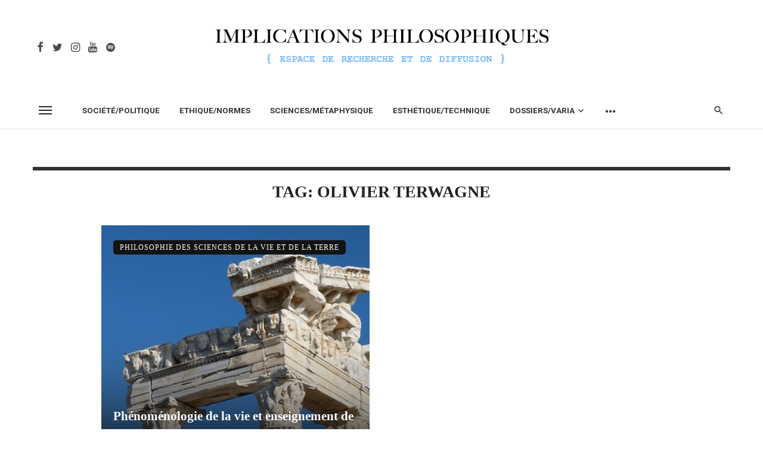

--- FILE ---
content_type: text/html; charset=UTF-8
request_url: https://www.implications-philosophiques.org/tag/olivier-terwagne/
body_size: 19638
content:
<!DOCTYPE html>
<html lang="fr-FR">
<head>
	<meta charset="UTF-8" />
    
    <meta name="viewport" content="width=device-width, initial-scale=1"/>
    
    <link rel="profile" href="/gmpg.org/xfn/11" />
    
    <!-- Schema meta -->
    
    <script type="application/javascript">var ajaxurl = "https://www.implications-philosophiques.org/wordpress/wp-admin/admin-ajax.php"</script><meta name='robots' content='index, follow, max-image-preview:large, max-snippet:-1, max-video-preview:-1' />

	<!-- This site is optimized with the Yoast SEO plugin v21.0 - https://yoast.com/wordpress/plugins/seo/ -->
	<title>Archives des Olivier Terwagne - Implications philosophiques</title>
	<link rel="canonical" href="https://www.implications-philosophiques.org/tag/olivier-terwagne/" />
	<meta property="og:locale" content="fr_FR" />
	<meta property="og:type" content="article" />
	<meta property="og:title" content="Archives des Olivier Terwagne - Implications philosophiques" />
	<meta property="og:url" content="https://www.implications-philosophiques.org/tag/olivier-terwagne/" />
	<meta property="og:site_name" content="Implications philosophiques" />
	<meta name="twitter:card" content="summary_large_image" />
	<script type="application/ld+json" class="yoast-schema-graph">{"@context":"https://schema.org","@graph":[{"@type":"CollectionPage","@id":"https://www.implications-philosophiques.org/tag/olivier-terwagne/","url":"https://www.implications-philosophiques.org/tag/olivier-terwagne/","name":"Archives des Olivier Terwagne - Implications philosophiques","isPartOf":{"@id":"https://www.implications-philosophiques.org/#website"},"primaryImageOfPage":{"@id":"https://www.implications-philosophiques.org/tag/olivier-terwagne/#primaryimage"},"image":{"@id":"https://www.implications-philosophiques.org/tag/olivier-terwagne/#primaryimage"},"thumbnailUrl":"https://www.implications-philosophiques.org/wordpress/wp-content/uploads/2014/02/building-69310_640.jpg","breadcrumb":{"@id":"https://www.implications-philosophiques.org/tag/olivier-terwagne/#breadcrumb"},"inLanguage":"fr-FR"},{"@type":"ImageObject","inLanguage":"fr-FR","@id":"https://www.implications-philosophiques.org/tag/olivier-terwagne/#primaryimage","url":"https://www.implications-philosophiques.org/wordpress/wp-content/uploads/2014/02/building-69310_640.jpg","contentUrl":"https://www.implications-philosophiques.org/wordpress/wp-content/uploads/2014/02/building-69310_640.jpg","width":640,"height":360,"caption":"Source : pixabay"},{"@type":"BreadcrumbList","@id":"https://www.implications-philosophiques.org/tag/olivier-terwagne/#breadcrumb","itemListElement":[{"@type":"ListItem","position":1,"name":"Accueil","item":"https://www.implications-philosophiques.org/"},{"@type":"ListItem","position":2,"name":"Olivier Terwagne"}]},{"@type":"WebSite","@id":"https://www.implications-philosophiques.org/#website","url":"https://www.implications-philosophiques.org/","name":"Implications philosophiques","description":"Espace de recherche et de diffusion","potentialAction":[{"@type":"SearchAction","target":{"@type":"EntryPoint","urlTemplate":"https://www.implications-philosophiques.org/?s={search_term_string}"},"query-input":"required name=search_term_string"}],"inLanguage":"fr-FR"}]}</script>
	<!-- / Yoast SEO plugin. -->


<link rel='dns-prefetch' href='//fonts.googleapis.com' />
<link rel='preconnect' href='https://fonts.gstatic.com' crossorigin />
<link rel="alternate" type="application/rss+xml" title="Implications philosophiques &raquo; Flux" href="https://www.implications-philosophiques.org/feed/" />
<link rel="alternate" type="application/rss+xml" title="Implications philosophiques &raquo; Flux des commentaires" href="https://www.implications-philosophiques.org/comments/feed/" />
<link rel="alternate" type="application/rss+xml" title="Implications philosophiques &raquo; Flux de l’étiquette Olivier Terwagne" href="https://www.implications-philosophiques.org/tag/olivier-terwagne/feed/" />
<script type="text/javascript">
window._wpemojiSettings = {"baseUrl":"https:\/\/s.w.org\/images\/core\/emoji\/14.0.0\/72x72\/","ext":".png","svgUrl":"https:\/\/s.w.org\/images\/core\/emoji\/14.0.0\/svg\/","svgExt":".svg","source":{"concatemoji":"https:\/\/www.implications-philosophiques.org\/wordpress\/wp-includes\/js\/wp-emoji-release.min.js?ver=6.3.7"}};
/*! This file is auto-generated */
!function(i,n){var o,s,e;function c(e){try{var t={supportTests:e,timestamp:(new Date).valueOf()};sessionStorage.setItem(o,JSON.stringify(t))}catch(e){}}function p(e,t,n){e.clearRect(0,0,e.canvas.width,e.canvas.height),e.fillText(t,0,0);var t=new Uint32Array(e.getImageData(0,0,e.canvas.width,e.canvas.height).data),r=(e.clearRect(0,0,e.canvas.width,e.canvas.height),e.fillText(n,0,0),new Uint32Array(e.getImageData(0,0,e.canvas.width,e.canvas.height).data));return t.every(function(e,t){return e===r[t]})}function u(e,t,n){switch(t){case"flag":return n(e,"\ud83c\udff3\ufe0f\u200d\u26a7\ufe0f","\ud83c\udff3\ufe0f\u200b\u26a7\ufe0f")?!1:!n(e,"\ud83c\uddfa\ud83c\uddf3","\ud83c\uddfa\u200b\ud83c\uddf3")&&!n(e,"\ud83c\udff4\udb40\udc67\udb40\udc62\udb40\udc65\udb40\udc6e\udb40\udc67\udb40\udc7f","\ud83c\udff4\u200b\udb40\udc67\u200b\udb40\udc62\u200b\udb40\udc65\u200b\udb40\udc6e\u200b\udb40\udc67\u200b\udb40\udc7f");case"emoji":return!n(e,"\ud83e\udef1\ud83c\udffb\u200d\ud83e\udef2\ud83c\udfff","\ud83e\udef1\ud83c\udffb\u200b\ud83e\udef2\ud83c\udfff")}return!1}function f(e,t,n){var r="undefined"!=typeof WorkerGlobalScope&&self instanceof WorkerGlobalScope?new OffscreenCanvas(300,150):i.createElement("canvas"),a=r.getContext("2d",{willReadFrequently:!0}),o=(a.textBaseline="top",a.font="600 32px Arial",{});return e.forEach(function(e){o[e]=t(a,e,n)}),o}function t(e){var t=i.createElement("script");t.src=e,t.defer=!0,i.head.appendChild(t)}"undefined"!=typeof Promise&&(o="wpEmojiSettingsSupports",s=["flag","emoji"],n.supports={everything:!0,everythingExceptFlag:!0},e=new Promise(function(e){i.addEventListener("DOMContentLoaded",e,{once:!0})}),new Promise(function(t){var n=function(){try{var e=JSON.parse(sessionStorage.getItem(o));if("object"==typeof e&&"number"==typeof e.timestamp&&(new Date).valueOf()<e.timestamp+604800&&"object"==typeof e.supportTests)return e.supportTests}catch(e){}return null}();if(!n){if("undefined"!=typeof Worker&&"undefined"!=typeof OffscreenCanvas&&"undefined"!=typeof URL&&URL.createObjectURL&&"undefined"!=typeof Blob)try{var e="postMessage("+f.toString()+"("+[JSON.stringify(s),u.toString(),p.toString()].join(",")+"));",r=new Blob([e],{type:"text/javascript"}),a=new Worker(URL.createObjectURL(r),{name:"wpTestEmojiSupports"});return void(a.onmessage=function(e){c(n=e.data),a.terminate(),t(n)})}catch(e){}c(n=f(s,u,p))}t(n)}).then(function(e){for(var t in e)n.supports[t]=e[t],n.supports.everything=n.supports.everything&&n.supports[t],"flag"!==t&&(n.supports.everythingExceptFlag=n.supports.everythingExceptFlag&&n.supports[t]);n.supports.everythingExceptFlag=n.supports.everythingExceptFlag&&!n.supports.flag,n.DOMReady=!1,n.readyCallback=function(){n.DOMReady=!0}}).then(function(){return e}).then(function(){var e;n.supports.everything||(n.readyCallback(),(e=n.source||{}).concatemoji?t(e.concatemoji):e.wpemoji&&e.twemoji&&(t(e.twemoji),t(e.wpemoji)))}))}((window,document),window._wpemojiSettings);
</script>
<style type="text/css">
img.wp-smiley,
img.emoji {
	display: inline !important;
	border: none !important;
	box-shadow: none !important;
	height: 1em !important;
	width: 1em !important;
	margin: 0 0.07em !important;
	vertical-align: -0.1em !important;
	background: none !important;
	padding: 0 !important;
}
</style>
			
	<link rel='stylesheet' id='wp-block-library-css' href='https://www.implications-philosophiques.org/wordpress/wp-includes/css/dist/block-library/style.min.css?ver=6.3.7' type='text/css' media='all' />
<style id='classic-theme-styles-inline-css' type='text/css'>
/*! This file is auto-generated */
.wp-block-button__link{color:#fff;background-color:#32373c;border-radius:9999px;box-shadow:none;text-decoration:none;padding:calc(.667em + 2px) calc(1.333em + 2px);font-size:1.125em}.wp-block-file__button{background:#32373c;color:#fff;text-decoration:none}
</style>
<style id='global-styles-inline-css' type='text/css'>
body{--wp--preset--color--black: #000000;--wp--preset--color--cyan-bluish-gray: #abb8c3;--wp--preset--color--white: #ffffff;--wp--preset--color--pale-pink: #f78da7;--wp--preset--color--vivid-red: #cf2e2e;--wp--preset--color--luminous-vivid-orange: #ff6900;--wp--preset--color--luminous-vivid-amber: #fcb900;--wp--preset--color--light-green-cyan: #7bdcb5;--wp--preset--color--vivid-green-cyan: #00d084;--wp--preset--color--pale-cyan-blue: #8ed1fc;--wp--preset--color--vivid-cyan-blue: #0693e3;--wp--preset--color--vivid-purple: #9b51e0;--wp--preset--gradient--vivid-cyan-blue-to-vivid-purple: linear-gradient(135deg,rgba(6,147,227,1) 0%,rgb(155,81,224) 100%);--wp--preset--gradient--light-green-cyan-to-vivid-green-cyan: linear-gradient(135deg,rgb(122,220,180) 0%,rgb(0,208,130) 100%);--wp--preset--gradient--luminous-vivid-amber-to-luminous-vivid-orange: linear-gradient(135deg,rgba(252,185,0,1) 0%,rgba(255,105,0,1) 100%);--wp--preset--gradient--luminous-vivid-orange-to-vivid-red: linear-gradient(135deg,rgba(255,105,0,1) 0%,rgb(207,46,46) 100%);--wp--preset--gradient--very-light-gray-to-cyan-bluish-gray: linear-gradient(135deg,rgb(238,238,238) 0%,rgb(169,184,195) 100%);--wp--preset--gradient--cool-to-warm-spectrum: linear-gradient(135deg,rgb(74,234,220) 0%,rgb(151,120,209) 20%,rgb(207,42,186) 40%,rgb(238,44,130) 60%,rgb(251,105,98) 80%,rgb(254,248,76) 100%);--wp--preset--gradient--blush-light-purple: linear-gradient(135deg,rgb(255,206,236) 0%,rgb(152,150,240) 100%);--wp--preset--gradient--blush-bordeaux: linear-gradient(135deg,rgb(254,205,165) 0%,rgb(254,45,45) 50%,rgb(107,0,62) 100%);--wp--preset--gradient--luminous-dusk: linear-gradient(135deg,rgb(255,203,112) 0%,rgb(199,81,192) 50%,rgb(65,88,208) 100%);--wp--preset--gradient--pale-ocean: linear-gradient(135deg,rgb(255,245,203) 0%,rgb(182,227,212) 50%,rgb(51,167,181) 100%);--wp--preset--gradient--electric-grass: linear-gradient(135deg,rgb(202,248,128) 0%,rgb(113,206,126) 100%);--wp--preset--gradient--midnight: linear-gradient(135deg,rgb(2,3,129) 0%,rgb(40,116,252) 100%);--wp--preset--font-size--small: 13px;--wp--preset--font-size--medium: 20px;--wp--preset--font-size--large: 36px;--wp--preset--font-size--x-large: 42px;--wp--preset--spacing--20: 0.44rem;--wp--preset--spacing--30: 0.67rem;--wp--preset--spacing--40: 1rem;--wp--preset--spacing--50: 1.5rem;--wp--preset--spacing--60: 2.25rem;--wp--preset--spacing--70: 3.38rem;--wp--preset--spacing--80: 5.06rem;--wp--preset--shadow--natural: 6px 6px 9px rgba(0, 0, 0, 0.2);--wp--preset--shadow--deep: 12px 12px 50px rgba(0, 0, 0, 0.4);--wp--preset--shadow--sharp: 6px 6px 0px rgba(0, 0, 0, 0.2);--wp--preset--shadow--outlined: 6px 6px 0px -3px rgba(255, 255, 255, 1), 6px 6px rgba(0, 0, 0, 1);--wp--preset--shadow--crisp: 6px 6px 0px rgba(0, 0, 0, 1);}:where(.is-layout-flex){gap: 0.5em;}:where(.is-layout-grid){gap: 0.5em;}body .is-layout-flow > .alignleft{float: left;margin-inline-start: 0;margin-inline-end: 2em;}body .is-layout-flow > .alignright{float: right;margin-inline-start: 2em;margin-inline-end: 0;}body .is-layout-flow > .aligncenter{margin-left: auto !important;margin-right: auto !important;}body .is-layout-constrained > .alignleft{float: left;margin-inline-start: 0;margin-inline-end: 2em;}body .is-layout-constrained > .alignright{float: right;margin-inline-start: 2em;margin-inline-end: 0;}body .is-layout-constrained > .aligncenter{margin-left: auto !important;margin-right: auto !important;}body .is-layout-constrained > :where(:not(.alignleft):not(.alignright):not(.alignfull)){max-width: var(--wp--style--global--content-size);margin-left: auto !important;margin-right: auto !important;}body .is-layout-constrained > .alignwide{max-width: var(--wp--style--global--wide-size);}body .is-layout-flex{display: flex;}body .is-layout-flex{flex-wrap: wrap;align-items: center;}body .is-layout-flex > *{margin: 0;}body .is-layout-grid{display: grid;}body .is-layout-grid > *{margin: 0;}:where(.wp-block-columns.is-layout-flex){gap: 2em;}:where(.wp-block-columns.is-layout-grid){gap: 2em;}:where(.wp-block-post-template.is-layout-flex){gap: 1.25em;}:where(.wp-block-post-template.is-layout-grid){gap: 1.25em;}.has-black-color{color: var(--wp--preset--color--black) !important;}.has-cyan-bluish-gray-color{color: var(--wp--preset--color--cyan-bluish-gray) !important;}.has-white-color{color: var(--wp--preset--color--white) !important;}.has-pale-pink-color{color: var(--wp--preset--color--pale-pink) !important;}.has-vivid-red-color{color: var(--wp--preset--color--vivid-red) !important;}.has-luminous-vivid-orange-color{color: var(--wp--preset--color--luminous-vivid-orange) !important;}.has-luminous-vivid-amber-color{color: var(--wp--preset--color--luminous-vivid-amber) !important;}.has-light-green-cyan-color{color: var(--wp--preset--color--light-green-cyan) !important;}.has-vivid-green-cyan-color{color: var(--wp--preset--color--vivid-green-cyan) !important;}.has-pale-cyan-blue-color{color: var(--wp--preset--color--pale-cyan-blue) !important;}.has-vivid-cyan-blue-color{color: var(--wp--preset--color--vivid-cyan-blue) !important;}.has-vivid-purple-color{color: var(--wp--preset--color--vivid-purple) !important;}.has-black-background-color{background-color: var(--wp--preset--color--black) !important;}.has-cyan-bluish-gray-background-color{background-color: var(--wp--preset--color--cyan-bluish-gray) !important;}.has-white-background-color{background-color: var(--wp--preset--color--white) !important;}.has-pale-pink-background-color{background-color: var(--wp--preset--color--pale-pink) !important;}.has-vivid-red-background-color{background-color: var(--wp--preset--color--vivid-red) !important;}.has-luminous-vivid-orange-background-color{background-color: var(--wp--preset--color--luminous-vivid-orange) !important;}.has-luminous-vivid-amber-background-color{background-color: var(--wp--preset--color--luminous-vivid-amber) !important;}.has-light-green-cyan-background-color{background-color: var(--wp--preset--color--light-green-cyan) !important;}.has-vivid-green-cyan-background-color{background-color: var(--wp--preset--color--vivid-green-cyan) !important;}.has-pale-cyan-blue-background-color{background-color: var(--wp--preset--color--pale-cyan-blue) !important;}.has-vivid-cyan-blue-background-color{background-color: var(--wp--preset--color--vivid-cyan-blue) !important;}.has-vivid-purple-background-color{background-color: var(--wp--preset--color--vivid-purple) !important;}.has-black-border-color{border-color: var(--wp--preset--color--black) !important;}.has-cyan-bluish-gray-border-color{border-color: var(--wp--preset--color--cyan-bluish-gray) !important;}.has-white-border-color{border-color: var(--wp--preset--color--white) !important;}.has-pale-pink-border-color{border-color: var(--wp--preset--color--pale-pink) !important;}.has-vivid-red-border-color{border-color: var(--wp--preset--color--vivid-red) !important;}.has-luminous-vivid-orange-border-color{border-color: var(--wp--preset--color--luminous-vivid-orange) !important;}.has-luminous-vivid-amber-border-color{border-color: var(--wp--preset--color--luminous-vivid-amber) !important;}.has-light-green-cyan-border-color{border-color: var(--wp--preset--color--light-green-cyan) !important;}.has-vivid-green-cyan-border-color{border-color: var(--wp--preset--color--vivid-green-cyan) !important;}.has-pale-cyan-blue-border-color{border-color: var(--wp--preset--color--pale-cyan-blue) !important;}.has-vivid-cyan-blue-border-color{border-color: var(--wp--preset--color--vivid-cyan-blue) !important;}.has-vivid-purple-border-color{border-color: var(--wp--preset--color--vivid-purple) !important;}.has-vivid-cyan-blue-to-vivid-purple-gradient-background{background: var(--wp--preset--gradient--vivid-cyan-blue-to-vivid-purple) !important;}.has-light-green-cyan-to-vivid-green-cyan-gradient-background{background: var(--wp--preset--gradient--light-green-cyan-to-vivid-green-cyan) !important;}.has-luminous-vivid-amber-to-luminous-vivid-orange-gradient-background{background: var(--wp--preset--gradient--luminous-vivid-amber-to-luminous-vivid-orange) !important;}.has-luminous-vivid-orange-to-vivid-red-gradient-background{background: var(--wp--preset--gradient--luminous-vivid-orange-to-vivid-red) !important;}.has-very-light-gray-to-cyan-bluish-gray-gradient-background{background: var(--wp--preset--gradient--very-light-gray-to-cyan-bluish-gray) !important;}.has-cool-to-warm-spectrum-gradient-background{background: var(--wp--preset--gradient--cool-to-warm-spectrum) !important;}.has-blush-light-purple-gradient-background{background: var(--wp--preset--gradient--blush-light-purple) !important;}.has-blush-bordeaux-gradient-background{background: var(--wp--preset--gradient--blush-bordeaux) !important;}.has-luminous-dusk-gradient-background{background: var(--wp--preset--gradient--luminous-dusk) !important;}.has-pale-ocean-gradient-background{background: var(--wp--preset--gradient--pale-ocean) !important;}.has-electric-grass-gradient-background{background: var(--wp--preset--gradient--electric-grass) !important;}.has-midnight-gradient-background{background: var(--wp--preset--gradient--midnight) !important;}.has-small-font-size{font-size: var(--wp--preset--font-size--small) !important;}.has-medium-font-size{font-size: var(--wp--preset--font-size--medium) !important;}.has-large-font-size{font-size: var(--wp--preset--font-size--large) !important;}.has-x-large-font-size{font-size: var(--wp--preset--font-size--x-large) !important;}
.wp-block-navigation a:where(:not(.wp-element-button)){color: inherit;}
:where(.wp-block-post-template.is-layout-flex){gap: 1.25em;}:where(.wp-block-post-template.is-layout-grid){gap: 1.25em;}
:where(.wp-block-columns.is-layout-flex){gap: 2em;}:where(.wp-block-columns.is-layout-grid){gap: 2em;}
.wp-block-pullquote{font-size: 1.5em;line-height: 1.6;}
</style>
<link rel='stylesheet' id='ceris-vendors-css' href='https://www.implications-philosophiques.org/wordpress/wp-content/themes/ceris%202/css/vendors.css?ver=6.3.7' type='text/css' media='all' />
<link rel='stylesheet' id='ceris-style-css' href='https://www.implications-philosophiques.org/wordpress/wp-content/themes/ceris%202/css/style.css?ver=6.3.7' type='text/css' media='all' />
<style id='ceris-style-inline-css' type='text/css'>
.site-footer, .footer-3.site-footer, .footer-5.site-footer, .footer-6.site-footer , .site-footer.footer-7 .site-footer__section:first-child, .site-footer.footer-8 .site-footer__section:first-child
                                        {background: #ffffff;}.atbs-ceris-block:not(:last-child) {margin-bottom: 70px;}@media(min-width: 576px){.atbs-ceris-block-custom-margin .block-heading:not(.widget__title){margin-bottom: 40px;} }::selection {color: #FFF; background: #131313;}::-webkit-selection {color: #FFF; background: #131313;}.scroll-count-percent .progress__value {stroke: #131313;}  .ceris-feature-i .sub-posts .block-heading__view-all a, .atbs-ceris-carousel.atbs-ceris-carousel-post-vertical .owl-prev, .atbs-ceris-carousel.atbs-ceris-carousel-post-vertical .owl-next, .post--overlay-back-face .button__readmore:hover i, .post--vertical-has-media .list-index, .navigation--main .sub-menu li:hover>a, .infinity-single-trigger:before, .ceris-icon-load-infinity-single:before, .atbs-article-reactions .atbs-reactions-content.active .atbs-reaction-count, .atbs-article-reactions .atbs-reactions-content:active .atbs-reaction-count, .post-slider-text-align-center .owl-carousel .owl-prev, .post-slider-text-align-center .owl-carousel .owl-next, .ceris-category-tiles .owl-carousel .owl-prev, .ceris-category-tiles .owl-carousel .owl-next, 
                                    a.block-heading__secondary, .atbs-ceris-pagination a.btn-default, 
                                    .atbs-ceris-pagination a.btn-default:active, 
                                    .atbs-ceris-pagination a.btn-default:hover, 
                                    .atbs-ceris-pagination a.btn-default:focus, 
                                    .atbs-ceris-search-full .result-default, 
                                    .atbs-ceris-search-full .result-default .search-module-heading, 
                                    .search-module-heading, .atbs-ceris-post--grid-c-update .atbs-ceris-carousel.nav-circle .owl-prev, .single .entry-meta .entry-author__name, .pagination-circle .atbs-ceris-pagination__item.atbs-ceris-pagination__item-next:hover,
                                    .pagination-circle .atbs-ceris-pagination__item.atbs-ceris-pagination__item-prev:hover, 
                                    .atbs-ceris-video-has-post-list .main-post .post-type-icon, .widget-subscribe .subscribe-form__fields button, 
                                    .list-index, a, a:hover, a:focus, a:active, .color-primary, .site-title, 
                                    .entry-tags ul > li > a:hover, .social-share-label, .ceris-single .single-header--top .entry-author__name, .atbs-ceris-widget-indexed-posts-b .posts-list > li .post__title:after, .posts-navigation .post:hover .posts-navigation__label,
                                    .posts-navigation .post:hover .post__title, .sticky-ceris-post .cerisStickyMark i, .typography-copy blockquote:before, .comment-content blockquote:before, .listing--list-large .post__readmore:hover .readmore__text,
                                    .post--horizontal-reverse-big.post--horizontal-reverse-big__style-3 .post__readmore .readmore__text:hover, .reviews-score-average, .star-item.star-full i:before,
                                    .wc-block-grid__product-rating .star-rating span:before, .wc-block-grid__product-rating .wc-block-grid__product-rating__stars span:before,
                                    .woocommerce-message::before, .woocommerce-info::before, .woocommerce-error::before, .woocommerce-downloads .woocommerce-info:before
            {color: #131313;}.ceris-grid-j .icon-has-animation .btn-play-left-not-center.post-type-icon:after, div.wpforms-container-full .wpforms-form button[type=submit], div.wpforms-container-full .wpforms-form button[type=submit]:hover{background-color: #131313;} .ceris-grid-j .btn-play-left-not-center .circle, .scroll-count-percent .btn-bookmark-icon .bookmark-status-saved path {fill: #131313;} .infinity-single-trigger:before, .ceris-grid-j .btn-play-left-not-center .g-path path{fill: #fff;}@media(max-width: 768px) {.ceris-grid-j .icon-has-animation .btn-play-left-not-center.post-type-icon:after{background-color: #fff;} }@media(max-width: 768px) {.ceris-grid-j .btn-play-left-not-center .circle{fill: #fff;} } @media(max-width: 768px) {.ceris-grid-j .btn-play-left-not-center .g-path path{fill: #000;} }@media(max-width: 768px) {.ceris-module-video .post-list-no-thumb-3i .posts-no-thumb .post-type-icon:after{background-color: #131313;} }@media(max-width: 768px) {.ceris-module-video .post-list-no-thumb-3i .list-item .posts-no-thumb:hover .post-type-icon:after{background-color: #fff;} }@media(max-width: 768px) {.ceris-module-video .post-list-no-thumb-3i .list-item:first-child .posts-no-thumb:hover .post-type-icon:after{background-color: #fff;} }@media(max-width: 768px) {.ceris-module-video .post-list-no-thumb-3i:hover .list-item:first-child .posts-no-thumb .post-type-icon:after{background-color: #131313;} }@media(max-width: 768px) {.ceris-module-video .post-list-no-thumb-3i .list-item:first-child .posts-no-thumb:hover .post-type-icon:after{background-color: #fff;} }@media (max-width: 380px){.featured-slider-d .owl-carousel .owl-dot.active span{background-color: #131313;}}.g-path path {fill: #000;} .circle{fill: #fff;}@media(max-width: 576px) {.atbs-ceris-post--vertical-3i-row .post--vertical .post__cat{background-color: #131313;} }.atbs-article-reactions .atbs-reactions-content:hover{
                border-color: rgba(19, 19, 19,0.3);
            } .post-no-thumb-height-default:hover{
                box-shadow: 0 45px 25px -20px rgba(19, 19, 19,0.27);
            } .ceris-feature-h .owl-item.active .post--overlay-height-275 .post__thumb--overlay.post__thumb:after{
                background-color: rgba(19, 19, 19,0.8);
            } .post-list-no-thumb-3i .list-item:first-child:hover:before, .post-list-no-thumb-3i .list-item:hover:before{
                background-color: rgba(19, 19, 19, 0.4);
            } .ceris-grid-carousel-d .owl-stage .post--card-overlay-middle-has-hidden-content:hover .post__thumb--overlay.post__thumb:after, .ceris-grid-carousel-d .owl-stage .owl-item.active.center .post--card-overlay-middle-has-hidden-content:hover .post__thumb--overlay.post__thumb:after{
                -webkit-box-shadow: 0px 20px 27px 0 rgba(19, 19, 19,0.2);
                box-shadow: 0px 20px 27px 0 rgba(19, 19, 19,0.2);
            } @media(min-width:992px){
                                .post--overlay-hover-effect .post__thumb--overlay.post__thumb:after{
                                    background-color: #131313;
                                }
            }.atbs-ceris-block__aside-left .banner__button, .ceris-feature-k .atbs-ceris-carousel-nav-custom-holder .owl-prev:hover, .ceris-feature-k .atbs-ceris-carousel-nav-custom-holder .owl-next:hover, .ceris-feature-k .atbs-ceris-block__inner::before, .ceris-feature-i .atbs-ceris-carousel-nav-custom-holder .owl-prev:hover, .ceris-feature-i .atbs-ceris-carousel-nav-custom-holder .owl-next:hover, .ceris-feature-j .sub-posts .atbs-ceris-carousel-nav-custom-holder .owl-prev:hover, .ceris-feature-j .sub-posts .atbs-ceris-carousel-nav-custom-holder .owl-next:hover, .ceris-feature-h .owl-item.active + .owl-item.active .post--overlay-height-275 .post__cat-has-line:before, .atbs-ceris-carousel.atbs-ceris-carousel-post-vertical .owl-prev:hover, .atbs-ceris-carousel.atbs-ceris-carousel-post-vertical .owl-next:hover, .ceris-feature-f .button__readmore--round:hover i, .post--overlay-hover-effect .post__text-backface .post__readmore .button__readmore:hover,
             
             .post--overlay-hover-effect.post--overlay-bottom,
              .post--overlay-back-face,
              .pagination-circle .atbs-ceris-pagination__item:not(.atbs-ceris-pagination__dots):hover, .open-sub-col, .atbs-ceris-posts-feature-a-update .atbs-ceris-carousel.nav-circle .owl-prev:hover,
            .atbs-ceris-posts-feature-a-update .atbs-ceris-carousel.nav-circle .owl-next:hover, .owl-carousel.button--dots-center-nav .owl-prev:hover, .owl-carousel.button--dots-center-nav .owl-next:hover, .section-has-subscribe-no-border > .btn:focus, .section-has-subscribe-no-border > .btn:active, .section-has-subscribe-no-border > *:hover, .widget-slide .atbs-ceris-carousel .owl-dot.active span, .featured-slider-e .owl-carousel .owl-prev:hover, .featured-slider-e .owl-carousel .owl-next:hover, .post--horizontal-hasbackground.post:hover, .post-slider-text-align-center .owl-carousel .owl-prev:hover, .post-slider-text-align-center .owl-carousel .owl-next:hover, .atbs-ceris-pagination [class*='js-ajax-load-']:active, .atbs-ceris-pagination [class*='js-ajax-load-']:hover, .atbs-ceris-pagination [class*='js-ajax-load-']:focus, .atbs-ceris-widget-indexed-posts-a .posts-list>li .post__thumb:after, .post-list-no-thumb-3i:hover .list-item:first-child .post__cat:before, .header-17 .btn-subscribe-theme, .header-13 .btn-subscribe-theme, .header-16 .offcanvas-menu-toggle.navigation-bar-btn, .atbs-ceris-widget-posts-list.atbs-ceris-widget-posts-list-overlay-first ul:hover li.active .post--overlay .post__cat:before, .dots-circle .owl-dot.active span, .atbs-ceris-search-full .popular-tags .entry-tags ul > li > a, .atbs-ceris-search-full .form-control, .atbs-ceris-post--grid-g-update .post-grid-carousel .owl-dot.active span, .nav-row-circle .owl-prev:hover, .nav-row-circle .owl-next:hover, .post--grid--2i_row .post-no-thumb-title-line, .atbs-ceris-post--grid-d-update .post-no-thumb-title-line, .atbs-ceris-posts-feature .post-sub .list-item:hover .post__cat:before, .atbs-ceris-post--grid-c-update .post-main .owl-item.active + .owl-item.active .post__cat:before, .atbs-ceris-post--grid-c-update .atbs-ceris-carousel.nav-circle .owl-next, .atbs-ceris-post--grid-c-update .post-main .owl-item.active .post-no-thumb-title-line, .post-no-thumb-height-default:hover, .carousel-dots-count-number .owl-dot.active span, .header-16 .btn-subscribe-theme, .header-14 .btn-subscribe-theme, .header-11 .btn-subscribe-theme, .atbs-ceris-pagination [class*='js-ajax-load-'], .atbs-ceris-post--overlay-first-big .post--overlay:hover .background-img:after, .post-list-no-thumb-3i .list-item:hover, .post__cat-has-line:before, .category-tile__name, .cat-0.cat-theme-bg.cat-theme-bg, .primary-bg-color, .navigation--main > li > a:before, .atbs-ceris-pagination__item-current, .atbs-ceris-pagination__item-current:hover, 
            .atbs-ceris-pagination__item-current:focus, .atbs-ceris-pagination__item-current:active, .atbs-ceris-pagination--next-n-prev .atbs-ceris-pagination__links a:last-child .atbs-ceris-pagination__item,
            .subscribe-form__fields input[type='submit'], .has-overlap-bg:before, .post__cat--bg, a.post__cat--bg, .entry-cat--bg, a.entry-cat--bg, 
            .comments-count-box, .atbs-ceris-widget--box .widget__title, 
            .widget_calendar td a:before, .widget_calendar #today, .widget_calendar #today a, .entry-action-btn, .posts-navigation__label:before, 
            .comment-form .form-submit input[type='submit'], .atbs-ceris-carousel-dots-b .swiper-pagination-bullet-active,
             .site-header--side-logo .header-logo:not(.header-logo--mobile), .list-square-bullet > li > *:before, .list-square-bullet-exclude-first > li:not(:first-child) > *:before,
             .btn-primary, .btn-primary:active, .btn-primary:focus, .btn-primary:hover, 
             .btn-primary.active.focus, .btn-primary.active:focus, .btn-primary.active:hover, .btn-primary:active.focus, .btn-primary:active:focus, .btn-primary:active:hover, .header-10 .navigation--main > li > a:before, 
             .atbs-ceris-feature-slider .post__readmore, .atbs-ceris-grid-carousel .atbs-ceris-carousel .owl-dot:last-child.active span, .atbs-ceris-grid-carousel .atbs-ceris-carousel .owl-dot.active span,  
             .atbs-ceris-post-slide-has-list .atbs-ceris-post-slide-text-center .atbs-ceris-carousel .owl-dot.active span, 
             .pagination-circle .atbs-ceris-pagination__item:hover, .pagination-circle .atbs-ceris-pagination__item.atbs-ceris-pagination__item-current, .social-share-label:before, .social-share ul li a svg:hover, 
             .comment-form .form-submit input[type='submit'], input[type='button']:not(.btn), input[type='reset']:not(.btn), input[type='submit']:not(.btn), .form-submit input, 
             .comment-form .form-submit input[type='submit']:active, .comment-form .form-submit input[type='submit']:focus, .comment-form .form-submit input[type='submit']:hover,
             .reviews-rating .rating-form .rating-submit, .reviews-rating .rating-form .rating-submit:hover, .ceris-bookmark-page-notification,
             .rating-star, .score-item .score-percent, .ceris-grid-w .post-slide .owl-carousel, .widget-subscribe .widget-subscribe__inner,
             .ceris-grid-carousel-d .owl-stage .post--card-overlay-middle-has-hidden-content:hover .post__thumb--overlay.post__thumb:after, .ceris-grid-carousel-d .owl-stage .owl-item.active.center .post--card-overlay-middle-has-hidden-content:hover .post__thumb--overlay.post__thumb:after,
             .post--vertical-thumb-70-background .button__readmore--outline:hover i, .atbs-ceris-search-full--result .atbs-ceris-pagination .btn,
             .atbs-ceris-posts-feature-c-update.ceris-light-mode .owl-carousel .owl-prev:hover, .atbs-ceris-posts-feature-c-update.ceris-light-mode .owl-carousel .owl-next:hover,
             .editor-styles-wrapper .wc-block-grid__products .wc-block-grid__product .wc-block-grid__product-onsale, .wc-block-grid__product-onsale,
             .woocommerce .wc-block-grid__product .wp-block-button__link:hover, .woocommerce ul.products li.product .onsale, 
             .woocommerce .editor-styles-wrapper .wc-block-grid__products .wc-block-grid__product .wc-block-grid__product-onsale, .woocommerce .wc-block-grid__product-onsale,
             .woocommerce #respond input#submit, .woocommerce #respond input#submit:hover, .woocommerce a.button:hover, .woocommerce button.button:hover, .woocommerce input.button:hover,
             .woocommerce .wp-block-button__link, .woocommerce .wp-block-button:not(.wc-block-grid__product-add-to-cart) .wp-block-button__link,
             .woocommerce nav.woocommerce-pagination ul li a:focus, .woocommerce nav.woocommerce-pagination ul li a:hover, .woocommerce nav.woocommerce-pagination ul li span.current,
             .woocommerce div.product form.cart .button, .woocommerce div.product .woocommerce-tabs ul.tabs li.active, .woocommerce-Tabs-panel .comment-reply-title:before,
             .woocommerce button.button, .woocommerce a.button.wc-backward, .woocommerce a.button.alt, .woocommerce a.button.alt:hover,
             .woocommerce-message a.button, .woocommerce-downloads .woocommerce-Message a.button,
             .woocommerce button.button.alt, .woocommerce button.button.alt:hover, .woocommerce.widget_product_search .woocommerce-product-search button,
             .woocommerce .widget_price_filter .ui-slider .ui-slider-range, .woocommerce .widget_price_filter .ui-slider .ui-slider-handle, .header-current-reading-article .current-reading-article-label,
             #cookie-notice .cn-button, .atbs-ceris-widget-posts-list.atbs-ceris-widget-posts-list-overlay-first .posts-list:hover li.active  .post__cat:before,
             .ceris-mobile-share-socials ul li:hover a, .ceris-admin-delete-review
            {background-color: #131313;}.site-header--skin-4 .navigation--main > li > a:before
            {background-color: #131313 !important;}@media(max-width: 767px){
                .atbs-ceris-post--grid-c-update .atbs-ceris-carousel.nav-circle .owl-prev,
                .atbs-ceris-post--grid-c-update .atbs-ceris-carousel.nav-circle .owl-next{
                        color: #131313 !important;
                    }
                }.post-score-hexagon .hexagon-svg g path
            {fill: #131313;}.ceris-feature-k .atbs-ceris-carousel-nav-custom-holder .owl-prev:hover, .ceris-feature-k .atbs-ceris-carousel-nav-custom-holder .owl-next:hover, .ceris-feature-i .atbs-ceris-carousel-nav-custom-holder .owl-prev:hover, .ceris-feature-i .atbs-ceris-carousel-nav-custom-holder .owl-next:hover, .ceris-feature-j .sub-posts .atbs-ceris-carousel-nav-custom-holder .owl-prev:hover, .ceris-feature-j .sub-posts .atbs-ceris-carousel-nav-custom-holder .owl-next:hover, .post--overlay-line-top-hover:hover::after, .ceris-feature-f .button__readmore--round:hover i, .post--overlay-hover-effect .post__text-backface .post__readmore .button__readmore:hover, .ceris-about-module .about__content, .atbs-ceris-posts-feature-a-update .atbs-ceris-carousel.nav-circle .owl-prev:hover,
.atbs-ceris-posts-feature-a-update .atbs-ceris-carousel.nav-circle .owl-next:hover, .owl-carousel.button--dots-center-nav .owl-prev:hover, .owl-carousel.button--dots-center-nav .owl-next:hover, .atbs-article-reactions .atbs-reactions-content.active, .atbs-ceris-pagination [class*='js-ajax-load-']:active, .atbs-ceris-pagination [class*='js-ajax-load-']:hover, .atbs-ceris-pagination [class*='js-ajax-load-']:focus, .atbs-ceris-search-full--result .atbs-ceris-pagination .btn, .atbs-ceris-pagination [class*='js-ajax-load-'], .comment-form .form-submit input[type='submit'], .form-submit input:hover, .comment-form .form-submit input[type='submit']:active, .comment-form .form-submit input[type='submit']:focus, .comment-form .form-submit input[type='submit']:hover, .has-overlap-frame:before, .atbs-ceris-gallery-slider .fotorama__thumb-border, .bypostauthor > .comment-body .comment-author > img,
.post--vertical-thumb-70-background .button__readmore--outline:hover i, .block-heading.block-heading--style-7,
.atbs-ceris-posts-feature-c-update.ceris-light-mode .owl-carousel .owl-prev:hover,
.atbs-ceris-posts-feature-c-update.ceris-light-mode .owl-carousel .owl-next:hover,
.ceris-mobile-share-socials ul li:hover a,
.wc-block-grid__product .wp-block-button__link:hover, .woocommerce #respond input#submit:hover, .woocommerce a.button:hover, .woocommerce button.button:hover, .woocommerce input.button:hover
            {border-color: #131313;}.atbs-ceris-pagination--next-n-prev .atbs-ceris-pagination__links a:last-child .atbs-ceris-pagination__item:after, .typography-copy blockquote, .comment-content blockquote
            {border-left-color: #131313;}.comments-count-box:before, .bk-preload-wrapper:after, .woocommerce-error, .woocommerce-message, .woocommerce-info
            {border-top-color: #131313;}.bk-preload-wrapper:after
            {border-bottom-color: #131313;}.navigation--offcanvas li > a:after
            {border-right-color: #131313;}.post--single-cover-gradient .single-header
            {
                background-image: -webkit-linear-gradient( bottom , #131313 0%, rgba(252, 60, 45, 0.7) 50%, rgba(252, 60, 45, 0) 100%);
                background-image: linear-gradient(to top, #131313 0%, rgba(252, 60, 45, 0.7) 50%, rgba(252, 60, 45, 0) 100%);
            }@media (max-width: 576px){
                .atbs-ceris-posts-feature .post-sub .list-item:nth-child(2), .atbs-ceris-posts-feature .post-sub .list-item:not(:nth-child(2)) .post__cat-has-line:before {
                    background-color: #131313;
                }
            }
                .ceris-feature-k .atbs-ceris-block__inner::before{
                    box-shadow: 
                    -210px 0 1px #131313, -180px 0 1px #131313, -150px 0 1px #131313, -120px 0 1px #131313, -90px 0 1px #131313, -60px 0 1px #131313, -30px 0 1px #131313, 30px 0 1px #131313, 60px 0 1px #131313,
                -210px 30px 1px #131313, -180px 30px 1px #131313, -150px 30px 1px #131313, -120px 30px 1px #131313, -90px 30px 1px #131313, -60px 30px 1px #131313, -30px 30px 1px #131313, 0 30px 1px #131313, 30px 30px 1px #131313, 60px 30px 1px #131313,
                -210px 60px 1px #131313, -180px 60px 1px #131313, -150px 60px 1px #131313, -120px 60px 1px #131313, -90px 60px 1px #131313, -60px 60px 1px #131313, -30px 60px 1px #131313, 0 60px 1px #131313, 30px 60px 1px #131313, 60px 60px 1px #131313,
                -210px 90px 1px #131313, -180px 90px 1px #131313, -150px 90px 1px #131313, -120px 90px 1px #131313, -90px 90px 1px #131313, -60px 90px 1px #131313, -30px 90px 1px #131313, 0 90px 1px #131313, 30px 90px 1px #131313, 60px 90px 1px #131313,
                -210px 120px 1px #131313, -180px 120px 1px #131313, -150px 120px 1px #131313, -120px 120px 1px #131313, -90px 120px 1px #131313, -60px 120px 1px #131313, -30px 120px 1px #131313, 0 120px 1px #131313, 30px 120px 1px #131313, 60px 120px 1px #131313,
                -210px 150px 1px #131313, -180px 150px 1px #131313, -150px 150px 1px #131313, -120px 150px 1px #131313, -90px 150px 1px #131313, -60px 150px 1px #131313, -30px 150px 1px #131313, 0 150px 1px #131313, 30px 150px 1px #131313, 60px 150px 1px #131313,
                -210px 180px 1px #131313, -180px 180px 1px #131313, -150px 180px 1px #131313, -120px 180px 1px #131313, -90px 180px 1px #131313, -60px 180px 1px #131313, -30px 180px 1px #131313, 0 180px 1px #131313, 30px 180px 1px #131313, 60px 180px 1px #131313,
                -210px 210px 1px #131313, -180px 210px 1px #131313, -150px 210px 1px #131313, -120px 210px 1px #131313, -90px 210px 1px #131313, -60px 210px 1px #131313, -30px 210px 1px #131313, 0 210px 1px #131313, 30px 210px 1px #131313, 60px 210px 1px #131313,
                -210px 240px 1px #131313, -180px 240px 1px #131313, -150px 240px 1px #131313, -120px 240px 1px #131313, -90px 240px 1px #131313, -60px 240px 1px #131313, -30px 240px 1px #131313, 0 240px 1px #131313, 30px 240px 1px #131313, 60px 240px 1px #131313,
                -210px 270px 1px #131313, -180px 270px 1px #131313, -150px 270px 1px #131313, -120px 270px 1px #131313, -90px 270px 1px #131313, -60px 270px 1px #131313, -30px 270px 1px #131313, 0 270px 1px #131313, 30px 270px 1px #131313, 60px 270px 1px #131313
                
                }
            atbs-ceris-video-box__playlist .is-playing .post__thumb:after { content: 'Now playing'; }
</style>
<link rel="preload" as="style" href="https://fonts.googleapis.com/css?family=Roboto:100,300,400,500,700,900,100italic,300italic,400italic,500italic,700italic,900italic%7CRubik:300,400,500,700,900,300italic,400italic,500italic,700italic,900italic&#038;display=swap&#038;ver=1672325624" /><link rel="stylesheet" href="https://fonts.googleapis.com/css?family=Roboto:100,300,400,500,700,900,100italic,300italic,400italic,500italic,700italic,900italic%7CRubik:300,400,500,700,900,300italic,400italic,500italic,700italic,900italic&#038;display=swap&#038;ver=1672325624" media="print" onload="this.media='all'"><noscript><link rel="stylesheet" href="https://fonts.googleapis.com/css?family=Roboto:100,300,400,500,700,900,100italic,300italic,400italic,500italic,700italic,900italic%7CRubik:300,400,500,700,900,300italic,400italic,500italic,700italic,900italic&#038;display=swap&#038;ver=1672325624" /></noscript><link rel='stylesheet' id='wp-paginate-css' href='https://www.implications-philosophiques.org/wordpress/wp-content/plugins/wp-paginate/css/wp-paginate.css?ver=2.2.0' type='text/css' media='screen' />
<script type='text/javascript' src='https://www.implications-philosophiques.org/wordpress/wp-includes/js/jquery/jquery.min.js?ver=3.7.0' id='jquery-core-js'></script>
<script type='text/javascript' src='https://www.implications-philosophiques.org/wordpress/wp-includes/js/jquery/jquery-migrate.min.js?ver=3.4.1' id='jquery-migrate-js'></script>
<link rel="https://api.w.org/" href="https://www.implications-philosophiques.org/wp-json/" /><link rel="alternate" type="application/json" href="https://www.implications-philosophiques.org/wp-json/wp/v2/tags/511" /><link rel="EditURI" type="application/rsd+xml" title="RSD" href="https://www.implications-philosophiques.org/wordpress/xmlrpc.php?rsd" />
<meta name="generator" content="WordPress 6.3.7" />
<meta name="framework" content="Redux 4.1.22" /><style>
.tabs{font-size:0;margin-left:auto;margin-right:auto}.tabs>input[type=radio]{display:none}.tabs>div{display:none;border:1px solid #e0e0e0;padding:10px 15px;font-size:16px;overflow:hidden;text-overflow:ellipsis}#tab-btn-1:checked~#content-1,#tab-btn-2:checked~#content-2,#tab-btn-3:checked~#content-3,#tab-btn-4:checked~#content-4,#tab-btn-5:checked~#content-5,#tab-btn-6:checked~#content-6{display:block}.tabs>label{display:inline-block;text-align:center;vertical-align:middle;user-select:none;background-color:#f5f5f5;border:1px solid #e0e0e0;padding:2px 8px;font-size:16px;line-height:1.5;transition:color .15s ease-in-out,background-color .15s ease-in-out;cursor:pointer;position:relative;top:1px}.tabs>label:not(:first-of-type){border-left:none}.tabs>input[type=radio]:checked+label{background-color:#fff;border-bottom:1px solid #fff}
</style>
    <style type="text/css">
        .wpcp {background: #f7f7f7; padding: 16px 20px; border-radius: 5px; line-height: 20px;}
    </style>
    <style>

/* CSS added by Hide Metadata Plugin */

.entry-meta .byline:before,
			.entry-header .entry-meta span.byline:before,
			.entry-meta .byline:after,
			.entry-header .entry-meta span.byline:after,
			.single .byline, .group-blog .byline,
			.entry-meta .byline,
			.entry-header .entry-meta > span.byline,
			.entry-meta .author.vcard  {
				content: '';
				display: none;
				margin: 0;
			}</style>
<link rel="icon" href="https://www.implications-philosophiques.org/wordpress/wp-content/uploads/2022/12/cropped-banniere-IP-32x32.png" sizes="32x32" />
<link rel="icon" href="https://www.implications-philosophiques.org/wordpress/wp-content/uploads/2022/12/cropped-banniere-IP-192x192.png" sizes="192x192" />
<link rel="apple-touch-icon" href="https://www.implications-philosophiques.org/wordpress/wp-content/uploads/2022/12/cropped-banniere-IP-180x180.png" />
<meta name="msapplication-TileImage" content="https://www.implications-philosophiques.org/wordpress/wp-content/uploads/2022/12/cropped-banniere-IP-270x270.png" />
<style id="ceris_option-dynamic-css" title="dynamic-css" class="redux-options-output">html{font-size:14px;}body{font-family:Roboto,Arial, Helvetica, sans-serif;} .comment-reply-title, .comments-title, .comment-reply-title, .category-tile__name, .block-heading, .block-heading__title, .post-categories__title, .post__title, .entry-title, h1, h2, h3, h4, h5, h6, .h1, .h2, .h3, .h4, .h5, .h6, .text-font-primary, .social-tile__title, .widget_recent_comments .recentcomments > a, .widget_recent_entries li > a, .modal-title.modal-title, .author-box .author-name a, .comment-author, .widget_calendar caption, .widget_categories li>a, .widget_meta ul, .widget_recent_comments .recentcomments>a, .widget_recent_entries li>a, .widget_pages li>a, 
                            .ceris-reviews-section .heading-title, .score-item .score-name, .score-item .score-number, .reviews-score-average, .btn-open-form-rating, .btn-open-form-rating label,
                            .scroll-count-percent .percent-number, .scroll-count-percent .btn-bookmark-icon, .open-sub-col, .ceris-about-module .about__title,
                            .post--overlay-hover-effect .post__text-backface .post__title, .atbs-ceris-mega-menu .post__title, .atbs-ceris-mega-menu .post__title a, .widget__title-text{font-family:Georgia, serif,Arial, Helvetica, sans-serif;}.text-font-secondary, .block-heading__subtitle, .widget_nav_menu ul, .typography-copy blockquote, .comment-content blockquote{font-family:Roboto,Arial, Helvetica, sans-serif;}.mobile-header-btn, .menu, .meta-text, a.meta-text, .meta-font, a.meta-font, .text-font-tertiary, .block-heading-tabs, .block-heading-tabs > li > a, input[type="button"]:not(.btn), input[type="reset"]:not(.btn), input[type="submit"]:not(.btn), .btn, label, .page-nav, .post-score, .post-score-hexagon .post-score-value, .post__cat, a.post__cat, .entry-cat, 
                            a.entry-cat, .read-more-link, .post__meta, .entry-meta, .entry-author__name, a.entry-author__name, .comments-count-box, .atbs-ceris-widget-indexed-posts-a .posts-list > li .post__thumb:after, .atbs-ceris-widget-indexed-posts-b .posts-list > li .post__title:after, .atbs-ceris-widget-indexed-posts-c .list-index, .social-tile__count, .widget_recent_comments .comment-author-link, .atbs-ceris-video-box__playlist .is-playing .post__thumb:after, .atbs-ceris-posts-listing-a .cat-title, 
                            .atbs-ceris-news-ticker__heading, .page-heading__title, .post-sharing__title, .post-sharing--simple .sharing-btn, .entry-action-btn, .entry-tags-title, .comments-title__text, .comments-title .add-comment, .comment-metadata, .comment-metadata a, .comment-reply-link, .countdown__digit, .modal-title, .comment-meta, .comment .reply, .wp-caption, .gallery-caption, .widget-title, 
                            .btn, .logged-in-as, .countdown__digit, .atbs-ceris-widget-indexed-posts-a .posts-list>li .post__thumb:after, .atbs-ceris-widget-indexed-posts-b .posts-list>li .post__title:after, .atbs-ceris-widget-indexed-posts-c .list-index, .atbs-ceris-horizontal-list .index, .atbs-ceris-pagination, .atbs-ceris-pagination--next-n-prev .atbs-ceris-pagination__label,
                            .post__readmore, .single-header .atbs-date-style, a.ceris-btn-view-review, .bookmark-see-more, .entry-author__name, .post-author-vertical span.entry-lable,
                            .post-author-vertical .entry-author__name, .post--overlay-hover-effect .post__text-front .entry-author span.entry-lable,
                            .post--overlay-hover-effect .post__text-front .entry-author .entry-author__name, blockquote cite, .block-editor .wp-block-archives-dropdown select,
                            .block-editor .wp-block-latest-posts__post-date, .block-editor .wp-block-latest-comments__comment-date,
                            .wp-block-image .aligncenter>figcaption, .wp-block-image .alignleft>figcaption, .wp-block-image .alignright>figcaption, .wp-block-image.is-resized>figcaption{font-family:Garamond, serif,Arial, Helvetica, sans-serif;}.navigation, .navigation-bar-btn, .navigation--main>li>a{font-family:Roboto,Arial, Helvetica, sans-serif;text-transform:uppercase;font-weight:700;font-size:13.5px;}.navigation--main .sub-menu a{font-family:Rubik,Arial, Helvetica, sans-serif;text-transform:uppercase;font-weight:500;}.navigation--offcanvas>li>a{font-family:Rubik,Arial, Helvetica, sans-serif;text-transform:uppercase;font-weight:700;font-size:14px;}.navigation--offcanvas>li>.sub-menu>li>a, .navigation--offcanvas>li>.sub-menu>li>.sub-menu>li>a{font-family:Rubik,Arial, Helvetica, sans-serif;text-transform:uppercase;font-weight:500;font-size:14px;}.ceris-footer .navigation--footer > li > a, .navigation--footer > li > a{font-family:Rubik,Arial, Helvetica, sans-serif;text-transform:uppercase;font-weight:500;font-size:13px;}.block-heading .block-heading__title{font-family:Georgia, serif,Arial, Helvetica, sans-serif;text-transform:uppercase;font-weight:700;font-style:normal;font-size:28px;}.single .single-entry-section .block-heading .block-heading__title, .single .comment-reply-title, .page .comment-reply-title,
                                        .single .same-category-posts .block-heading .block-heading__title, .single .related-posts .block-heading .block-heading__title,
                                        .single .comments-title, .page .comments-title{font-family:Georgia, serif,Arial, Helvetica, sans-serif;text-transform:uppercase;font-weight:700;font-style:normal;font-size:22px;}.block-heading .page-heading__subtitle{font-family:Georgia, serif,Arial, Helvetica, sans-serif;font-weight:normal;font-style:normal;}.header-main{padding-top:40px;padding-bottom:40px;}.site-header .navigation-custom-bg-color, .site-header .navigation-bar .navigation-custom-bg-color{background-color:#fff;}.ceris-dedicated-single-header .header-main{padding-top:40px;padding-bottom:40px;}.ceris-dedicated-category-header .header-main{padding-top:40px;padding-bottom:40px;}.archive.category .block-heading .block-heading__title{font-family:Georgia, serif,Arial, Helvetica, sans-serif;font-weight:700;font-style:normal;font-size:28px;}.archive.category .block-heading .block-heading__title{color:#222222;}.archive .block-heading .block-heading__title{font-family:Georgia, serif,Arial, Helvetica, sans-serif;font-weight:700;font-style:normal;font-size:28px;}.archive .block-heading .block-heading__title{color:#222;}.search.search-results .block-heading .block-heading__title, .search.search-no-results .block-heading .block-heading__title{font-family:Georgia, serif,Arial, Helvetica, sans-serif;font-weight:700;font-style:normal;font-size:28px;}.search.search-results .block-heading .block-heading__title{color:#222;}.page-template-blog .block-heading .block-heading__title{font-family:Georgia, serif,Arial, Helvetica, sans-serif;font-weight:700;font-style:normal;font-size:28px;}.page-template-blog .block-heading .block-heading__title{color:#222;}.page-template-default .block-heading .block-heading__title{font-family:Georgia, serif,Arial, Helvetica, sans-serif;font-weight:700;font-style:normal;font-size:28px;}.page-template-default .block-heading .block-heading__title{color:#222;}.page-template-authors-list .block-heading .block-heading__title{font-family:Georgia, serif,Arial, Helvetica, sans-serif;font-weight:700;font-style:normal;font-size:28px;}.page-template-authors-list .block-heading .block-heading__title{color:#222;}.page-template-bookmark .block-heading .block-heading__title, .page-template-dismiss .block-heading .block-heading__title{font-family:Georgia, serif,Arial, Helvetica, sans-serif;font-weight:700;font-style:normal;font-size:28px;}.page-template-bookmark .block-heading .block-heading__title, .page-template-dismiss .block-heading .block-heading__title{color:#222;}</style></head>
<body class="archive tag tag-olivier-terwagne tag-511 wp-embed-responsive">
        <div class="site-wrapper ceris-dedicated-archive-header ceris-block-heading-loading header-1 ceris-mobile-header-sticky">
        <header class="site-header">
    <!-- Header content -->
    <div class="header-main hidden-xs hidden-sm">
            	<div class="container">
    		<div class="row row--flex row--vertical-center">
    			<div class="col-xs-3 ">
                            				<div class="header-social">
        					<ul class=" social-list social-list--lg list-horizontal">
        						<li><a href="https://www.facebook.com/implications.philosophiques" target="_blank"><i class="mdicon mdicon-facebook"></i></a></li><li><a href="https://twitter.com/implicat_philo" target="_blank"><i class="mdicon mdicon-twitter"></i></a></li><li><a href="https://www.instagram.com/implications.philosophiques/" target="_blank"><i class="mdicon mdicon-instagram"></i></a></li><li><a href="https://www.youtube.com/channel/UChcfvrzTxTNdUBeWGPY9lxQ" target="_blank"><i class="mdicon mdicon-youtube"></i></a></li><li><a href="https://open.spotify.com/show/2mBvh8DS26urylaP8t4X8t?si=f7833a0d63614409" target="_blank"><i class="mdicon mdicon-spotify"></i></a></li>        					</ul>
        				</div>
        
                     
    			</div>
    			<div class="col-xs-6">
    				<div class="header-logo text-center atbs-ceris-logo not-exist-img-logo">
    					<a href="https://www.implications-philosophiques.org">
    						<!-- logo open -->
                                                            <img class="ceris-img-logo active" src="https://www.implications-philosophiques.org/wordpress/wp-content/uploads/2021/06/IP-LOGO-21.png" alt="logo" width="1000px"/>
                                <!-- logo dark mode -->
                                                                <!-- logo dark mode -->
                                                        <!-- logo close -->
    					</a>
    				</div>
    			</div>
                <div class="col-xs-3 text-right">
                                </div>
    		</div>
    	</div>
    </div><!-- Header content -->
    <!-- Mobile header -->
<div id="atbs-ceris-mobile-header" class="mobile-header visible-xs visible-sm ">
    <div class="mobile-header__inner mobile-header__inner--flex">
        <!-- mobile logo open -->
        <div class="header-branding header-branding--mobile mobile-header__section text-left">
            <div class="header-logo header-logo--mobile flexbox__item text-left atbs-ceris-logo not-exist-img-logo">
                <a href="https://www.implications-philosophiques.org">
                                        <img class="ceris-img-logo active" src="https://www.implications-philosophiques.org/wordpress/wp-content/uploads/2021/06/IP-LOGO-21.png" alt="mobileLogo" />
                    <!-- logo dark mode -->
                                        <!-- logo dark mode -->

                                            
                </a>               
            </div>
        </div>
        <!-- logo close -->
        <div class="mobile-header__section text-right">
            <div class="flexbox flexbox-center-y">
                                <button type="submit" class="mobile-header-btn js-search-popup">
                    <span class="hidden-xs"></span><i class="mdicon mdicon-search mdicon--last hidden-xs"></i><i class="mdicon mdicon-search visible-xs-inline-block"></i>
                </button>
                                                                <div class="menu-icon">
                    <a href="#atbs-ceris-offcanvas-mobile" class="offcanvas-menu-toggle mobile-header-btn js-atbs-ceris-offcanvas-toggle">
                        <span class="mdicon--last hidden-xs"></span>
                        <span class="visible-xs-inline-block"></span>
                    </a>
                </div>
                            </div>
        </div>
    </div>
</div><!-- Mobile header -->     <!-- Navigation bar -->
    <nav class="navigation-bar navigation-bar--fullwidth navigation-custom-bg-color  hidden-xs hidden-sm js-sticky-header-holder">
    	<div class="container">
    		<div class="navigation-bar__inner">
                                            			<div class="navigation-bar__section hidden-xs hidden-sm">
                        <div class="menu-icon">
                            <a href="#atbs-ceris-offcanvas-primary" class="offcanvas-menu-toggle navigation-bar-btn js-atbs-ceris-offcanvas-toggle">
                                <span></span>
                            </a>
                        </div>
        			</div>
                                        			<div class="navigation-wrapper navigation-bar__section js-priority-nav">
    				<div id="main-menu" class="menu-cat-container"><ul id="menu-cat" class="navigation navigation--main navigation--inline"><li id="menu-item-11488" class="menu-item menu-item-type-taxonomy menu-item-object-category menu-item-11488 menu-item-cat-3459"><a href="https://www.implications-philosophiques.org/category/societe-et-politique/">Société/Politique</a></li>
<li id="menu-item-11492" class="menu-item menu-item-type-taxonomy menu-item-object-category menu-item-11492 menu-item-cat-3460"><a href="https://www.implications-philosophiques.org/category/ethique-et-normes/">Ethique/Normes</a></li>
<li id="menu-item-11491" class="menu-item menu-item-type-taxonomy menu-item-object-category menu-item-11491 menu-item-cat-3461"><a href="https://www.implications-philosophiques.org/category/sciences-et-metaphysique/">Sciences/Métaphysique</a></li>
<li id="menu-item-11490" class="menu-item menu-item-type-taxonomy menu-item-object-category menu-item-11490 menu-item-cat-3462"><a href="https://www.implications-philosophiques.org/category/esthetiques-et-techniques/">Esthétique/Technique</a></li>
<li id="menu-item-11176" class="menu-item menu-item-type-taxonomy menu-item-object-category menu-item-has-children menu-item-11176 menu-item-cat-3689"><a href="https://www.implications-philosophiques.org/category/dossiers-et-varia/">Dossiers/Varia</a><div class="sub-menu"><div class="sub-menu-inner"><ul class="list-unstyled clearfix">	<li id="menu-item-11175" class="menu-item menu-item-type-taxonomy menu-item-object-category menu-item-has-children menu-item-11175 menu-item-cat-138"><a href="https://www.implications-philosophiques.org/category/semaines-thematiques/">Dossiers thématiques</a><ul class="sub-menu clearfix list-unstyled">		<li id="menu-item-11889" class="menu-item menu-item-type-taxonomy menu-item-object-category menu-item-has-children menu-item-11889 menu-item-cat-4019"><a href="https://www.implications-philosophiques.org/category/2023/">2023</a><ul class="sub-menu clearfix list-unstyled">			<li id="menu-item-11891" class="menu-item menu-item-type-taxonomy menu-item-object-category menu-item-11891 menu-item-cat-4176"><a href="https://www.implications-philosophiques.org/category/dossiers-et-varia/ethique-de-linteraction-humain-machine-dossiers-et-varia/">Ethique de l&rsquo;interaction humain/machine</a></li>
			<li id="menu-item-12035" class="menu-item menu-item-type-taxonomy menu-item-object-category menu-item-12035 menu-item-cat-4271"><a href="https://www.implications-philosophiques.org/category/dossiers-et-varia/les-mechants/">Les Méchants</a></li>
</ul><!-- end --></li>
		<li id="menu-item-11299" class="menu-item menu-item-type-taxonomy menu-item-object-category menu-item-has-children menu-item-11299 menu-item-cat-3804"><a href="https://www.implications-philosophiques.org/category/2022/">2022</a><ul class="sub-menu clearfix list-unstyled">			<li id="menu-item-11613" class="menu-item menu-item-type-taxonomy menu-item-object-category menu-item-11613 menu-item-cat-3928"><a href="https://www.implications-philosophiques.org/category/dossiers-et-varia/phenomenologie/">La méthode phénoménologique</a></li>
			<li id="menu-item-11561" class="menu-item menu-item-type-taxonomy menu-item-object-category menu-item-11561 menu-item-cat-3879"><a href="https://www.implications-philosophiques.org/category/2022/liberalismes/">Libéralisme(s)</a></li>
			<li id="menu-item-11141" class="menu-item menu-item-type-taxonomy menu-item-object-category menu-item-11141 menu-item-cat-3403"><a href="https://www.implications-philosophiques.org/category/semaines-thematiques/droits-humains/">Droits humains</a></li>
</ul><!-- end --></li>
		<li id="menu-item-11177" class="menu-item menu-item-type-taxonomy menu-item-object-category menu-item-has-children menu-item-11177 menu-item-cat-3690"><a href="https://www.implications-philosophiques.org/category/2021/">2021</a><ul class="sub-menu clearfix list-unstyled">			<li id="menu-item-11170" class="menu-item menu-item-type-taxonomy menu-item-object-category menu-item-11170 menu-item-cat-3602"><a href="https://www.implications-philosophiques.org/category/semaines-thematiques/sexe-et-genre/">Sexe et genre</a></li>
			<li id="menu-item-11160" class="menu-item menu-item-type-taxonomy menu-item-object-category menu-item-11160 menu-item-cat-3496"><a href="https://www.implications-philosophiques.org/category/semaines-thematiques/marxismes-francais-dapres-guerre/">Marxismes français d&rsquo;après-guerre</a></li>
</ul><!-- end --></li>
		<li id="menu-item-11180" class="menu-item menu-item-type-taxonomy menu-item-object-category menu-item-has-children menu-item-11180 menu-item-cat-3691"><a href="https://www.implications-philosophiques.org/category/2020/">2020</a><ul class="sub-menu clearfix list-unstyled">			<li id="menu-item-11164" class="menu-item menu-item-type-taxonomy menu-item-object-category menu-item-11164 menu-item-cat-2943"><a href="https://www.implications-philosophiques.org/category/semaines-thematiques/philip-roth/">Philip Roth</a></li>
			<li id="menu-item-11172" class="menu-item menu-item-type-taxonomy menu-item-object-category menu-item-11172 menu-item-cat-3027"><a href="https://www.implications-philosophiques.org/category/semaines-thematiques/sous-lexperience-esthetique-esthetique-et-neurosciences-cognitives/">Sous l&rsquo;expérience esthétique : esthétique et neurosciences cognitives</a></li>
			<li id="menu-item-11168" class="menu-item menu-item-type-taxonomy menu-item-object-category menu-item-11168 menu-item-cat-3135"><a href="https://www.implications-philosophiques.org/category/semaines-thematiques/philosophie-et-numerique/">Philosophie et numérique</a></li>
</ul><!-- end --></li>
		<li id="menu-item-11179" class="menu-item menu-item-type-taxonomy menu-item-object-category menu-item-has-children menu-item-11179 menu-item-cat-3692"><a href="https://www.implications-philosophiques.org/category/2019/">2019</a><ul class="sub-menu clearfix list-unstyled">			<li id="menu-item-11144" class="menu-item menu-item-type-taxonomy menu-item-object-category menu-item-11144 menu-item-cat-2794"><a href="https://www.implications-philosophiques.org/category/semaines-thematiques/emotions-et-collectifs-sociaux/">Emotions et collectifs sociaux</a></li>
			<li id="menu-item-11171" class="menu-item menu-item-type-taxonomy menu-item-object-category menu-item-11171 menu-item-cat-2673"><a href="https://www.implications-philosophiques.org/category/semaines-thematiques/simondon-1958-2018/">Simondon 1958-2018</a></li>
			<li id="menu-item-11140" class="menu-item menu-item-type-taxonomy menu-item-object-category menu-item-11140 menu-item-cat-2942"><a href="https://www.implications-philosophiques.org/category/semaines-thematiques/dossier-hegel-2019/">Dossier Hegel 2019</a></li>
</ul><!-- end --></li>
		<li id="menu-item-11653" class="menu-item menu-item-type-taxonomy menu-item-object-category menu-item-has-children menu-item-11653 menu-item-cat-4012"><a href="https://www.implications-philosophiques.org/category/2018/">2018</a><ul class="sub-menu clearfix list-unstyled">			<li id="menu-item-11161" class="menu-item menu-item-type-taxonomy menu-item-object-category menu-item-11161 menu-item-cat-2324"><a href="https://www.implications-philosophiques.org/category/semaines-thematiques/mouvements-sociaux-et-subjectivations-politiques/">Mouvements sociaux et subjectivations politiques</a></li>
			<li id="menu-item-11150" class="menu-item menu-item-type-taxonomy menu-item-object-category menu-item-11150 menu-item-cat-2521"><a href="https://www.implications-philosophiques.org/category/semaines-thematiques/inattendu/">L&rsquo;inattendu philosophique</a></li>
</ul><!-- end --></li>
		<li id="menu-item-11652" class="menu-item menu-item-type-taxonomy menu-item-object-category menu-item-has-children menu-item-11652 menu-item-cat-4013"><a href="https://www.implications-philosophiques.org/category/2017/">2017</a><ul class="sub-menu clearfix list-unstyled">			<li id="menu-item-11135" class="menu-item menu-item-type-taxonomy menu-item-object-category menu-item-11135 menu-item-cat-1571"><a href="https://www.implications-philosophiques.org/category/semaines-thematiques/culture-et-sentiment/">Culture et sentiment au XVIII° siècle</a></li>
			<li id="menu-item-11166" class="menu-item menu-item-type-taxonomy menu-item-object-category menu-item-11166 menu-item-cat-1871"><a href="https://www.implications-philosophiques.org/category/semaines-thematiques/philosopher-en-enseignant/">Philosopher en enseignant</a></li>
			<li id="menu-item-11128" class="menu-item menu-item-type-taxonomy menu-item-object-category menu-item-11128 menu-item-cat-1897"><a href="https://www.implications-philosophiques.org/category/semaines-thematiques/arts-et-pouvoir/">Arts et pouvoir</a></li>
			<li id="menu-item-11149" class="menu-item menu-item-type-taxonomy menu-item-object-category menu-item-11149 menu-item-cat-2012"><a href="https://www.implications-philosophiques.org/category/semaines-thematiques/heritage-des-concepts/">Héritage des concepts</a></li>
</ul><!-- end --></li>
		<li id="menu-item-11126" class="menu-item menu-item-type-taxonomy menu-item-object-category menu-item-11126 menu-item-cat-166"><a href="https://www.implications-philosophiques.org/category/semaines-thematiques/actualite-de-hegel/">Actualité de Hegel</a></li>
		<li id="menu-item-11127" class="menu-item menu-item-type-taxonomy menu-item-object-category menu-item-11127 menu-item-cat-271"><a href="https://www.implications-philosophiques.org/category/semaines-thematiques/alzheimer/">Alzheimer</a></li>
		<li id="menu-item-11125" class="menu-item menu-item-type-taxonomy menu-item-object-category menu-item-11125 menu-item-cat-1438"><a href="https://www.implications-philosophiques.org/category/semaines-thematiques/7-peches-capitaux/">7 péchés capitaux</a></li>
		<li id="menu-item-11129" class="menu-item menu-item-type-taxonomy menu-item-object-category menu-item-11129 menu-item-cat-463"><a href="https://www.implications-philosophiques.org/category/semaines-thematiques/arts-vivants/">Arts vivants</a></li>
		<li id="menu-item-11130" class="menu-item menu-item-type-taxonomy menu-item-object-category menu-item-11130 menu-item-cat-512"><a href="https://www.implications-philosophiques.org/category/semaines-thematiques/autour-de-jocelyn-benoist/">Autour de Jocelyn Benoist</a></li>
		<li id="menu-item-11131" class="menu-item menu-item-type-taxonomy menu-item-object-category menu-item-11131 menu-item-cat-491"><a href="https://www.implications-philosophiques.org/category/semaines-thematiques/bergson-ou-la-science/">Bergson ou la science</a></li>
		<li id="menu-item-11132" class="menu-item menu-item-type-taxonomy menu-item-object-category menu-item-11132 menu-item-cat-576"><a href="https://www.implications-philosophiques.org/category/semaines-thematiques/bestiaire-philosophique/">Bestiaire philosophique</a></li>
		<li id="menu-item-11133" class="menu-item menu-item-type-taxonomy menu-item-object-category menu-item-11133 menu-item-cat-500"><a href="https://www.implications-philosophiques.org/category/semaines-thematiques/bioethique/">Bioéthique</a></li>
		<li id="menu-item-11134" class="menu-item menu-item-type-taxonomy menu-item-object-category menu-item-11134 menu-item-cat-449"><a href="https://www.implications-philosophiques.org/category/semaines-thematiques/blumenberg/">Blumenberg</a></li>
		<li id="menu-item-11136" class="menu-item menu-item-type-taxonomy menu-item-object-category menu-item-11136 menu-item-cat-325"><a href="https://www.implications-philosophiques.org/category/semaines-thematiques/de-la-culture-papier-a-la-culture-numerique/">De la culture papier à la culture numérique</a></li>
		<li id="menu-item-11137" class="menu-item menu-item-type-taxonomy menu-item-object-category menu-item-11137 menu-item-cat-455"><a href="https://www.implications-philosophiques.org/category/semaines-thematiques/deleuze/">Deleuze</a></li>
		<li id="menu-item-11138" class="menu-item menu-item-type-taxonomy menu-item-object-category menu-item-11138 menu-item-cat-631"><a href="https://www.implications-philosophiques.org/category/semaines-thematiques/dissymetrie/">Dissymétrie</a></li>
		<li id="menu-item-11143" class="menu-item menu-item-type-taxonomy menu-item-object-category menu-item-11143 menu-item-cat-484"><a href="https://www.implications-philosophiques.org/category/semaines-thematiques/emotions/">Emotions</a></li>
		<li id="menu-item-11145" class="menu-item menu-item-type-taxonomy menu-item-object-category menu-item-11145 menu-item-cat-3565"><a href="https://www.implications-philosophiques.org/category/semaines-thematiques/ethique-de-linteraction-humain-machine/">Ethique de l&rsquo;interaction humain-machine</a></li>
		<li id="menu-item-11147" class="menu-item menu-item-type-taxonomy menu-item-object-category menu-item-11147 menu-item-cat-20"><a href="https://www.implications-philosophiques.org/category/semaines-thematiques/europe/">Europe</a></li>
		<li id="menu-item-11151" class="menu-item menu-item-type-taxonomy menu-item-object-category menu-item-11151 menu-item-cat-1257"><a href="https://www.implications-philosophiques.org/category/semaines-thematiques/jeux-video/">Les jeux vidéo: terrain philosophique?</a></li>
		<li id="menu-item-11152" class="menu-item menu-item-type-taxonomy menu-item-object-category menu-item-11152 menu-item-cat-162"><a href="https://www.implications-philosophiques.org/category/semaines-thematiques/justice-climatique/">Justice climatique</a></li>
		<li id="menu-item-11153" class="menu-item menu-item-type-taxonomy menu-item-object-category menu-item-11153 menu-item-cat-857"><a href="https://www.implications-philosophiques.org/category/semaines-thematiques/labsurde-au-prisme-de-la-litterature/">L&rsquo;absurde au prisme de la littérature</a></li>
		<li id="menu-item-11154" class="menu-item menu-item-type-taxonomy menu-item-object-category menu-item-11154 menu-item-cat-83"><a href="https://www.implications-philosophiques.org/category/semaines-thematiques/ledition-numerique/">L&rsquo;édition numérique</a></li>
		<li id="menu-item-11155" class="menu-item menu-item-type-taxonomy menu-item-object-category menu-item-11155 menu-item-cat-457"><a href="https://www.implications-philosophiques.org/category/semaines-thematiques/lethique-dans-tous-ses-etats/">l&rsquo;éthique dans tous ses états</a></li>
		<li id="menu-item-11157" class="menu-item menu-item-type-taxonomy menu-item-object-category menu-item-11157 menu-item-cat-532"><a href="https://www.implications-philosophiques.org/category/semaines-thematiques/la-confiance/">La confiance</a></li>
		<li id="menu-item-11158" class="menu-item menu-item-type-taxonomy menu-item-object-category menu-item-11158 menu-item-cat-316"><a href="https://www.implications-philosophiques.org/category/semaines-thematiques/la-pensee-de-gaston-bachelard/">La pensée de Gaston Bachelard</a></li>
		<li id="menu-item-11159" class="menu-item menu-item-type-taxonomy menu-item-object-category menu-item-11159 menu-item-cat-768"><a href="https://www.implications-philosophiques.org/category/semaines-thematiques/le-neutre/">Le neutre</a></li>
		<li id="menu-item-11162" class="menu-item menu-item-type-taxonomy menu-item-object-category menu-item-11162 menu-item-cat-294"><a href="https://www.implications-philosophiques.org/category/semaines-thematiques/neo-republicanisme/">Néo-républicanisme</a></li>
		<li id="menu-item-11163" class="menu-item menu-item-type-taxonomy menu-item-object-category menu-item-11163 menu-item-cat-180"><a href="https://www.implications-philosophiques.org/category/semaines-thematiques/passions-dans-lespace-public/">Passions dans l&rsquo;espace public</a></li>
		<li id="menu-item-11165" class="menu-item menu-item-type-taxonomy menu-item-object-category menu-item-11165 menu-item-cat-545"><a href="https://www.implications-philosophiques.org/category/semaines-thematiques/philosopher-dapres-le-cinema/">Philosopher d’après le cinéma</a></li>
		<li id="menu-item-11167" class="menu-item menu-item-type-taxonomy menu-item-object-category menu-item-11167 menu-item-cat-143"><a href="https://www.implications-philosophiques.org/category/semaines-thematiques/philosophie-des-series/">Philosophie des séries</a></li>
		<li id="menu-item-11169" class="menu-item menu-item-type-taxonomy menu-item-object-category menu-item-11169 menu-item-cat-1236"><a href="https://www.implications-philosophiques.org/category/semaines-thematiques/saint-et-sacre/">Saint et sacré</a></li>
		<li id="menu-item-11173" class="menu-item menu-item-type-taxonomy menu-item-object-category menu-item-11173 menu-item-cat-615"><a href="https://www.implications-philosophiques.org/category/semaines-thematiques/vision-du-social/">Vision du social</a></li>
		<li id="menu-item-11174" class="menu-item menu-item-type-taxonomy menu-item-object-category menu-item-11174 menu-item-cat-234"><a href="https://www.implications-philosophiques.org/category/semaines-thematiques/wittgenstein-en-dialogues/">Wittgenstein en dialogues</a></li>
		<li id="menu-item-11560" class="menu-item menu-item-type-taxonomy menu-item-object-category menu-item-11560 menu-item-cat-3027"><a href="https://www.implications-philosophiques.org/category/semaines-thematiques/sous-lexperience-esthetique-esthetique-et-neurosciences-cognitives/">Sous l&rsquo;expérience esthétique : esthétique et neurosciences cognitives</a></li>
		<li id="menu-item-11558" class="menu-item menu-item-type-taxonomy menu-item-object-category menu-item-11558 menu-item-cat-3496"><a href="https://www.implications-philosophiques.org/category/semaines-thematiques/marxismes-francais-dapres-guerre/">Marxismes français d&rsquo;après-guerre</a></li>
		<li id="menu-item-11557" class="menu-item menu-item-type-taxonomy menu-item-object-category menu-item-11557 menu-item-cat-3403"><a href="https://www.implications-philosophiques.org/category/semaines-thematiques/droits-humains/">Droits humains</a></li>
		<li id="menu-item-11556" class="menu-item menu-item-type-taxonomy menu-item-object-category menu-item-11556 menu-item-cat-3602"><a href="https://www.implications-philosophiques.org/category/semaines-thematiques/sexe-et-genre/">Sexe et genre</a></li>
		<li id="menu-item-11559" class="menu-item menu-item-type-taxonomy menu-item-object-category menu-item-11559 menu-item-cat-3879"><a href="https://www.implications-philosophiques.org/category/2022/liberalismes/">Libéralisme(s)</a></li>
</ul><!-- end --></li>
	<li id="menu-item-6412" class="menu-item menu-item-type-taxonomy menu-item-object-category menu-item-has-children menu-item-6412 menu-item-cat-196"><a href="https://www.implications-philosophiques.org/category/ateliers/">Ateliers</a><ul class="sub-menu clearfix list-unstyled">		<li id="menu-item-10601" class="menu-item menu-item-type-taxonomy menu-item-object-category menu-item-10601 menu-item-cat-3369"><a href="https://www.implications-philosophiques.org/category/ateliers/atelier-philosophie-et-numerique/">Atelier Philosophie et numérique</a></li>
		<li id="menu-item-7722" class="menu-item menu-item-type-taxonomy menu-item-object-category menu-item-7722 menu-item-cat-597"><a href="https://www.implications-philosophiques.org/category/ateliers/addictions/">Penser les addictions</a></li>
		<li id="menu-item-9411" class="menu-item menu-item-type-taxonomy menu-item-object-category menu-item-9411 menu-item-cat-2003"><a href="https://www.implications-philosophiques.org/category/ateliers/theorie-critique-et-poststructuralisme/">Théorie critique et poststructuralisme</a></li>
		<li id="menu-item-6414" class="menu-item menu-item-type-taxonomy menu-item-object-category menu-item-6414 menu-item-cat-327"><a href="https://www.implications-philosophiques.org/category/ateliers/culture-numerique/">Cultures numériques</a></li>
</ul><!-- end --></li>
	<li id="menu-item-9934" class="menu-item menu-item-type-taxonomy menu-item-object-category menu-item-9934 menu-item-cat-719"><a href="https://www.implications-philosophiques.org/category/varia/sommaire/">Newsletters &amp; Sommaires</a></li>
	<li id="menu-item-11620" class="menu-item menu-item-type-taxonomy menu-item-object-category menu-item-11620 menu-item-cat-3688"><a href="https://www.implications-philosophiques.org/category/varia/podcast/">Podcast</a></li>
	<li id="menu-item-7697" class="menu-item menu-item-type-taxonomy menu-item-object-category menu-item-7697 menu-item-cat-69"><a href="https://www.implications-philosophiques.org/category/varia/appels-a-contribution/">Appels à contribution</a></li>
	<li id="menu-item-11632" class="menu-item menu-item-type-taxonomy menu-item-object-category menu-item-11632 menu-item-cat-195"><a href="https://www.implications-philosophiques.org/category/varia/">Varia</a></li>
</ul><!-- end 0 --></div><!-- Close atbssuga-menu__inner --></div><!-- Close atbssuga-menu --></li>
<li id="menu-item-6441" class="menu-item menu-item-type-taxonomy menu-item-object-category menu-item-6441 menu-item-cat-194"><a href="https://www.implications-philosophiques.org/category/recensions/">Recensions</a></li>
<li id="menu-item-11489" class="menu-item menu-item-type-taxonomy menu-item-object-category menu-item-11489 menu-item-cat-3463"><a href="https://www.implications-philosophiques.org/category/histoires-des-idees/">Histoire des idées</a></li>
</ul></div>    			</div>
    			
    			<div class="navigation-bar__section lwa lwa-template-modal flexbox-wrap flexbox-center-y ">
                                                                				<button type="submit" class="navigation-bar-btn js-search-popup"><i class="mdicon mdicon-search"></i></button>
                </div>
    		</div><!-- .navigation-bar__inner -->
    	</div><!-- .container -->
    </nav><!-- Navigation-bar -->
</header><!-- Site header --><div class="site-content ">       
    <div class="container atbs-ceris-block-custom-margin"><div class="block-heading block-heading--style-5 block-heading--center"><h2 class="page-heading__title block-heading__title">Tag: Olivier Terwagne</h2></div><!-- block-heading --></div><!-- container -->                <div class="atbs-ceris-block atbs-ceris-block--fullwidth">
		<div class="container container--narrow">
                            <div class="container--narrow-inner " role="main">
                    <div id="ceris_posts_posts-listing-grid-b-696c5e29d7901" class="atbs-ceris-block posts-listing-grid-b">
                        <div class="js-ajax-load-post infinity-ajax-load-post">                        <div class="atbs-ceris-posts-latest--overlay"><div class="posts-list post-list row row--space-between grid-gutter-40 items-clear-both-2"><div class="col-md-6 col-sm-6 list-item">            
            <article class="post--overlay  post--overlay-bottom post--overlay-floorfade posts-has-smaller-post-cat post--overlay-md post--overlay-padding-lg post--overlay-top-bottom  icon-has-animation" data-dark-mode="false">
                				    <div class="post__thumb post__thumb--overlay atbs-thumb-object-fit ">
                        <a href="https://www.implications-philosophiques.org/phenomenologie-de-la-vie-et-enseignement-de-lhistoire/"><img width="600" height="338" src="https://www.implications-philosophiques.org/wordpress/wp-content/uploads/2014/02/building-69310_640.jpg" class="attachment-ceris-s-1_1 size-ceris-s-1_1 wp-post-image" alt="" decoding="async" fetchpriority="high" srcset="https://www.implications-philosophiques.org/wordpress/wp-content/uploads/2014/02/building-69310_640.jpg 640w, https://www.implications-philosophiques.org/wordpress/wp-content/uploads/2014/02/building-69310_640-300x168.jpg 300w" sizes="(max-width: 600px) 100vw, 600px" /></a> <!-- close a tag -->                    </div>
                                
                <div class="post__text inverse-text">
                    <div class="post__content-section">
                        <div class="post__text-wrap">
                            <div class="post__text-inner ">
                                <h3 class="post__title typescale-2"><a href="https://www.implications-philosophiques.org/phenomenologie-de-la-vie-et-enseignement-de-lhistoire/">Phénoménologie de la vie et enseignement de l&rsquo;histoire.</a></h3>
                                                                                                        <div class="post__meta">
                                        <a class="entry-author__name" href=""></a><time class="time published" datetime="2014-02-17T15:51:29+00:00" title="février 17, 2014 at 3:51  "><i class="mdicon mdicon-schedule"></i>17 février 2014</time>                                        </div>
                                                                    </div>
                        </div>
                    </div>
                          
                </div>
                <a href="https://www.implications-philosophiques.org/phenomenologie-de-la-vie-et-enseignement-de-lhistoire/" class="link-overlay"></a>
                <a class="cat-591 post__cat post__cat--bg cat-theme-bg overlay-item--top-left" href="https://www.implications-philosophiques.org/category/implications-epistemologiques/philosophie-des-sciences-speciales/philosophie-des-sciences-de-la-vie-et-de-la-terre/">Philosophie des sciences de la vie et de la Terre</a>            </article>
            </div></div></div><!-- .atbs-ceris-posts-latest--overlay -->                                                </div>                    </div><!-- .atbs-ceris-block -->
                </div><!-- .atbs-ceris-main-col -->
                                    </div><!-- .container -->
    </div><!-- .atbs-ceris-block -->
    </div>

<footer class="site-footer footer-4 ">
    <div class="site-footer__section site-footer__section--flex site-footer__section--seperated">
        <div class="container">
            <div class="site-footer__section-inner">
                <div class="site-footer__section-left">
                    <div class="site-logo atbs-ceris-logo not-exist-img-logo">
                        <a href="https://www.implications-philosophiques.org">
                                                                                                                        
                            <!-- logo open -->
                            
                                                            <img class="ceris-img-logo active" src="https://www.implications-philosophiques.org/wordpress/wp-content/uploads/2021/06/IP-LOGO-21.png" alt="logo" width="540px"/>
                                <!-- logo dark mode -->
                                                                <!-- logo dark mode -->
                                                        <!-- logo close -->
						</a>
                    </div>
                </div>
                                <div class="site-footer__section-right">
                    <ul class="social-list social-list--lg list-horizontal">
                        <li><a href="https://www.facebook.com/implications.philosophiques" target="_blank"><i class="mdicon mdicon-facebook"></i></a></li><li><a href="https://twitter.com/implicat_philo" target="_blank"><i class="mdicon mdicon-twitter"></i></a></li><li><a href="https://www.instagram.com/implications.philosophiques/" target="_blank"><i class="mdicon mdicon-instagram"></i></a></li><li><a href="https://www.youtube.com/channel/UChcfvrzTxTNdUBeWGPY9lxQ" target="_blank"><i class="mdicon mdicon-youtube"></i></a></li><li><a href="https://open.spotify.com/show/2mBvh8DS26urylaP8t4X8t?si=f7833a0d63614409" target="_blank"><i class="mdicon mdicon-spotify"></i></a></li>                    </ul>
                </div>
                            </div>
        </div>
    </div>
    <div class="site-footer__section site-footer__section--flex site-footer__section--bordered-inner">
        <div class="container">
			<div class="site-footer__section-inner">
                                <div class="site-footer__section-left">
                    IMPLICATIONS PHILOSOPHIQUES - ISSN 2105-0864                </div>
                                				<div class="site-footer__section-right">
					<nav class="footer-menu">
                        <div class="menu-new-menu-21-container"><ul id="menu-new-menu-21" class="navigation navigation--footer navigation--inline"><li id="menu-item-10816" class="menu-item menu-item-type-custom menu-item-object-custom menu-item-10816"><a href="http://www.implications-philosophiques.org/qui-sommes-nous/">Qui sommes-nous ?</a></li>
<li id="menu-item-10797" class="menu-item menu-item-type-post_type menu-item-object-page menu-item-10797"><a href="https://www.implications-philosophiques.org/soumettre-un-article/">Soumettre un article/une recension</a></li>
</ul></div>					</nav>
				</div>
                            </div>
        </div>
    </div>
</footer>
<!-- Sticky header -->
<div id="atbs-ceris-sticky-header" class="sticky-header js-sticky-header ">
	<!-- Navigation bar -->
	<nav class="navigation-bar navigation-bar--fullwidth hidden-xs hidden-sm ">
		<div class="navigation-bar__inner">
			<div class="navigation-bar__section">
                <div class="flexbox flexbox-center-y">
                     
                                                                                <div class="menu-icon">
                                <a href="#atbs-ceris-offcanvas-primary" class="offcanvas-menu-toggle navigation-bar-btn js-atbs-ceris-offcanvas-toggle">
                                    <span></span>
                                </a>
                            </div>
                                                                                                				<div class="site-logo header-logo atbs-ceris-logo not-exist-img-logo">
    					<a href="https://www.implications-philosophiques.org">                    
                            <img class="ceris-img-logo active" src="https://www.implications-philosophiques.org/wordpress/wp-content/uploads/2021/06/IP-LOGO-21.png" alt="logo" />
                            <!-- logo dark mode -->
                                                        <!-- logo dark mode -->
                        </a>
    				</div>
                     
                </div>
			</div>
            			<div class="navigation-wrapper navigation-bar__section js-priority-nav">
				<div id="sticky-main-menu" class="menu-cat-container"><ul id="menu-cat-1" class="navigation navigation--main navigation--inline"><li class="menu-item menu-item-type-taxonomy menu-item-object-category menu-item-11488 menu-item-cat-3459"><a href="https://www.implications-philosophiques.org/category/societe-et-politique/">Société/Politique</a></li>
<li class="menu-item menu-item-type-taxonomy menu-item-object-category menu-item-11492 menu-item-cat-3460"><a href="https://www.implications-philosophiques.org/category/ethique-et-normes/">Ethique/Normes</a></li>
<li class="menu-item menu-item-type-taxonomy menu-item-object-category menu-item-11491 menu-item-cat-3461"><a href="https://www.implications-philosophiques.org/category/sciences-et-metaphysique/">Sciences/Métaphysique</a></li>
<li class="menu-item menu-item-type-taxonomy menu-item-object-category menu-item-11490 menu-item-cat-3462"><a href="https://www.implications-philosophiques.org/category/esthetiques-et-techniques/">Esthétique/Technique</a></li>
<li class="menu-item menu-item-type-taxonomy menu-item-object-category menu-item-has-children menu-item-11176 menu-item-cat-3689"><a href="https://www.implications-philosophiques.org/category/dossiers-et-varia/">Dossiers/Varia</a><div class="sub-menu"><div class="sub-menu-inner"><ul class="list-unstyled clearfix">	<li class="menu-item menu-item-type-taxonomy menu-item-object-category menu-item-has-children menu-item-11175 menu-item-cat-138"><a href="https://www.implications-philosophiques.org/category/semaines-thematiques/">Dossiers thématiques</a><ul class="sub-menu clearfix list-unstyled">		<li class="menu-item menu-item-type-taxonomy menu-item-object-category menu-item-has-children menu-item-11889 menu-item-cat-4019"><a href="https://www.implications-philosophiques.org/category/2023/">2023</a><ul class="sub-menu clearfix list-unstyled">			<li class="menu-item menu-item-type-taxonomy menu-item-object-category menu-item-11891 menu-item-cat-4176"><a href="https://www.implications-philosophiques.org/category/dossiers-et-varia/ethique-de-linteraction-humain-machine-dossiers-et-varia/">Ethique de l&rsquo;interaction humain/machine</a></li>
			<li class="menu-item menu-item-type-taxonomy menu-item-object-category menu-item-12035 menu-item-cat-4271"><a href="https://www.implications-philosophiques.org/category/dossiers-et-varia/les-mechants/">Les Méchants</a></li>
</ul><!-- end --></li>
		<li class="menu-item menu-item-type-taxonomy menu-item-object-category menu-item-has-children menu-item-11299 menu-item-cat-3804"><a href="https://www.implications-philosophiques.org/category/2022/">2022</a><ul class="sub-menu clearfix list-unstyled">			<li class="menu-item menu-item-type-taxonomy menu-item-object-category menu-item-11613 menu-item-cat-3928"><a href="https://www.implications-philosophiques.org/category/dossiers-et-varia/phenomenologie/">La méthode phénoménologique</a></li>
			<li class="menu-item menu-item-type-taxonomy menu-item-object-category menu-item-11561 menu-item-cat-3879"><a href="https://www.implications-philosophiques.org/category/2022/liberalismes/">Libéralisme(s)</a></li>
			<li class="menu-item menu-item-type-taxonomy menu-item-object-category menu-item-11141 menu-item-cat-3403"><a href="https://www.implications-philosophiques.org/category/semaines-thematiques/droits-humains/">Droits humains</a></li>
</ul><!-- end --></li>
		<li class="menu-item menu-item-type-taxonomy menu-item-object-category menu-item-has-children menu-item-11177 menu-item-cat-3690"><a href="https://www.implications-philosophiques.org/category/2021/">2021</a><ul class="sub-menu clearfix list-unstyled">			<li class="menu-item menu-item-type-taxonomy menu-item-object-category menu-item-11170 menu-item-cat-3602"><a href="https://www.implications-philosophiques.org/category/semaines-thematiques/sexe-et-genre/">Sexe et genre</a></li>
			<li class="menu-item menu-item-type-taxonomy menu-item-object-category menu-item-11160 menu-item-cat-3496"><a href="https://www.implications-philosophiques.org/category/semaines-thematiques/marxismes-francais-dapres-guerre/">Marxismes français d&rsquo;après-guerre</a></li>
</ul><!-- end --></li>
		<li class="menu-item menu-item-type-taxonomy menu-item-object-category menu-item-has-children menu-item-11180 menu-item-cat-3691"><a href="https://www.implications-philosophiques.org/category/2020/">2020</a><ul class="sub-menu clearfix list-unstyled">			<li class="menu-item menu-item-type-taxonomy menu-item-object-category menu-item-11164 menu-item-cat-2943"><a href="https://www.implications-philosophiques.org/category/semaines-thematiques/philip-roth/">Philip Roth</a></li>
			<li class="menu-item menu-item-type-taxonomy menu-item-object-category menu-item-11172 menu-item-cat-3027"><a href="https://www.implications-philosophiques.org/category/semaines-thematiques/sous-lexperience-esthetique-esthetique-et-neurosciences-cognitives/">Sous l&rsquo;expérience esthétique : esthétique et neurosciences cognitives</a></li>
			<li class="menu-item menu-item-type-taxonomy menu-item-object-category menu-item-11168 menu-item-cat-3135"><a href="https://www.implications-philosophiques.org/category/semaines-thematiques/philosophie-et-numerique/">Philosophie et numérique</a></li>
</ul><!-- end --></li>
		<li class="menu-item menu-item-type-taxonomy menu-item-object-category menu-item-has-children menu-item-11179 menu-item-cat-3692"><a href="https://www.implications-philosophiques.org/category/2019/">2019</a><ul class="sub-menu clearfix list-unstyled">			<li class="menu-item menu-item-type-taxonomy menu-item-object-category menu-item-11144 menu-item-cat-2794"><a href="https://www.implications-philosophiques.org/category/semaines-thematiques/emotions-et-collectifs-sociaux/">Emotions et collectifs sociaux</a></li>
			<li class="menu-item menu-item-type-taxonomy menu-item-object-category menu-item-11171 menu-item-cat-2673"><a href="https://www.implications-philosophiques.org/category/semaines-thematiques/simondon-1958-2018/">Simondon 1958-2018</a></li>
			<li class="menu-item menu-item-type-taxonomy menu-item-object-category menu-item-11140 menu-item-cat-2942"><a href="https://www.implications-philosophiques.org/category/semaines-thematiques/dossier-hegel-2019/">Dossier Hegel 2019</a></li>
</ul><!-- end --></li>
		<li class="menu-item menu-item-type-taxonomy menu-item-object-category menu-item-has-children menu-item-11653 menu-item-cat-4012"><a href="https://www.implications-philosophiques.org/category/2018/">2018</a><ul class="sub-menu clearfix list-unstyled">			<li class="menu-item menu-item-type-taxonomy menu-item-object-category menu-item-11161 menu-item-cat-2324"><a href="https://www.implications-philosophiques.org/category/semaines-thematiques/mouvements-sociaux-et-subjectivations-politiques/">Mouvements sociaux et subjectivations politiques</a></li>
			<li class="menu-item menu-item-type-taxonomy menu-item-object-category menu-item-11150 menu-item-cat-2521"><a href="https://www.implications-philosophiques.org/category/semaines-thematiques/inattendu/">L&rsquo;inattendu philosophique</a></li>
</ul><!-- end --></li>
		<li class="menu-item menu-item-type-taxonomy menu-item-object-category menu-item-has-children menu-item-11652 menu-item-cat-4013"><a href="https://www.implications-philosophiques.org/category/2017/">2017</a><ul class="sub-menu clearfix list-unstyled">			<li class="menu-item menu-item-type-taxonomy menu-item-object-category menu-item-11135 menu-item-cat-1571"><a href="https://www.implications-philosophiques.org/category/semaines-thematiques/culture-et-sentiment/">Culture et sentiment au XVIII° siècle</a></li>
			<li class="menu-item menu-item-type-taxonomy menu-item-object-category menu-item-11166 menu-item-cat-1871"><a href="https://www.implications-philosophiques.org/category/semaines-thematiques/philosopher-en-enseignant/">Philosopher en enseignant</a></li>
			<li class="menu-item menu-item-type-taxonomy menu-item-object-category menu-item-11128 menu-item-cat-1897"><a href="https://www.implications-philosophiques.org/category/semaines-thematiques/arts-et-pouvoir/">Arts et pouvoir</a></li>
			<li class="menu-item menu-item-type-taxonomy menu-item-object-category menu-item-11149 menu-item-cat-2012"><a href="https://www.implications-philosophiques.org/category/semaines-thematiques/heritage-des-concepts/">Héritage des concepts</a></li>
</ul><!-- end --></li>
		<li class="menu-item menu-item-type-taxonomy menu-item-object-category menu-item-11126 menu-item-cat-166"><a href="https://www.implications-philosophiques.org/category/semaines-thematiques/actualite-de-hegel/">Actualité de Hegel</a></li>
		<li class="menu-item menu-item-type-taxonomy menu-item-object-category menu-item-11127 menu-item-cat-271"><a href="https://www.implications-philosophiques.org/category/semaines-thematiques/alzheimer/">Alzheimer</a></li>
		<li class="menu-item menu-item-type-taxonomy menu-item-object-category menu-item-11125 menu-item-cat-1438"><a href="https://www.implications-philosophiques.org/category/semaines-thematiques/7-peches-capitaux/">7 péchés capitaux</a></li>
		<li class="menu-item menu-item-type-taxonomy menu-item-object-category menu-item-11129 menu-item-cat-463"><a href="https://www.implications-philosophiques.org/category/semaines-thematiques/arts-vivants/">Arts vivants</a></li>
		<li class="menu-item menu-item-type-taxonomy menu-item-object-category menu-item-11130 menu-item-cat-512"><a href="https://www.implications-philosophiques.org/category/semaines-thematiques/autour-de-jocelyn-benoist/">Autour de Jocelyn Benoist</a></li>
		<li class="menu-item menu-item-type-taxonomy menu-item-object-category menu-item-11131 menu-item-cat-491"><a href="https://www.implications-philosophiques.org/category/semaines-thematiques/bergson-ou-la-science/">Bergson ou la science</a></li>
		<li class="menu-item menu-item-type-taxonomy menu-item-object-category menu-item-11132 menu-item-cat-576"><a href="https://www.implications-philosophiques.org/category/semaines-thematiques/bestiaire-philosophique/">Bestiaire philosophique</a></li>
		<li class="menu-item menu-item-type-taxonomy menu-item-object-category menu-item-11133 menu-item-cat-500"><a href="https://www.implications-philosophiques.org/category/semaines-thematiques/bioethique/">Bioéthique</a></li>
		<li class="menu-item menu-item-type-taxonomy menu-item-object-category menu-item-11134 menu-item-cat-449"><a href="https://www.implications-philosophiques.org/category/semaines-thematiques/blumenberg/">Blumenberg</a></li>
		<li class="menu-item menu-item-type-taxonomy menu-item-object-category menu-item-11136 menu-item-cat-325"><a href="https://www.implications-philosophiques.org/category/semaines-thematiques/de-la-culture-papier-a-la-culture-numerique/">De la culture papier à la culture numérique</a></li>
		<li class="menu-item menu-item-type-taxonomy menu-item-object-category menu-item-11137 menu-item-cat-455"><a href="https://www.implications-philosophiques.org/category/semaines-thematiques/deleuze/">Deleuze</a></li>
		<li class="menu-item menu-item-type-taxonomy menu-item-object-category menu-item-11138 menu-item-cat-631"><a href="https://www.implications-philosophiques.org/category/semaines-thematiques/dissymetrie/">Dissymétrie</a></li>
		<li class="menu-item menu-item-type-taxonomy menu-item-object-category menu-item-11143 menu-item-cat-484"><a href="https://www.implications-philosophiques.org/category/semaines-thematiques/emotions/">Emotions</a></li>
		<li class="menu-item menu-item-type-taxonomy menu-item-object-category menu-item-11145 menu-item-cat-3565"><a href="https://www.implications-philosophiques.org/category/semaines-thematiques/ethique-de-linteraction-humain-machine/">Ethique de l&rsquo;interaction humain-machine</a></li>
		<li class="menu-item menu-item-type-taxonomy menu-item-object-category menu-item-11147 menu-item-cat-20"><a href="https://www.implications-philosophiques.org/category/semaines-thematiques/europe/">Europe</a></li>
		<li class="menu-item menu-item-type-taxonomy menu-item-object-category menu-item-11151 menu-item-cat-1257"><a href="https://www.implications-philosophiques.org/category/semaines-thematiques/jeux-video/">Les jeux vidéo: terrain philosophique?</a></li>
		<li class="menu-item menu-item-type-taxonomy menu-item-object-category menu-item-11152 menu-item-cat-162"><a href="https://www.implications-philosophiques.org/category/semaines-thematiques/justice-climatique/">Justice climatique</a></li>
		<li class="menu-item menu-item-type-taxonomy menu-item-object-category menu-item-11153 menu-item-cat-857"><a href="https://www.implications-philosophiques.org/category/semaines-thematiques/labsurde-au-prisme-de-la-litterature/">L&rsquo;absurde au prisme de la littérature</a></li>
		<li class="menu-item menu-item-type-taxonomy menu-item-object-category menu-item-11154 menu-item-cat-83"><a href="https://www.implications-philosophiques.org/category/semaines-thematiques/ledition-numerique/">L&rsquo;édition numérique</a></li>
		<li class="menu-item menu-item-type-taxonomy menu-item-object-category menu-item-11155 menu-item-cat-457"><a href="https://www.implications-philosophiques.org/category/semaines-thematiques/lethique-dans-tous-ses-etats/">l&rsquo;éthique dans tous ses états</a></li>
		<li class="menu-item menu-item-type-taxonomy menu-item-object-category menu-item-11157 menu-item-cat-532"><a href="https://www.implications-philosophiques.org/category/semaines-thematiques/la-confiance/">La confiance</a></li>
		<li class="menu-item menu-item-type-taxonomy menu-item-object-category menu-item-11158 menu-item-cat-316"><a href="https://www.implications-philosophiques.org/category/semaines-thematiques/la-pensee-de-gaston-bachelard/">La pensée de Gaston Bachelard</a></li>
		<li class="menu-item menu-item-type-taxonomy menu-item-object-category menu-item-11159 menu-item-cat-768"><a href="https://www.implications-philosophiques.org/category/semaines-thematiques/le-neutre/">Le neutre</a></li>
		<li class="menu-item menu-item-type-taxonomy menu-item-object-category menu-item-11162 menu-item-cat-294"><a href="https://www.implications-philosophiques.org/category/semaines-thematiques/neo-republicanisme/">Néo-républicanisme</a></li>
		<li class="menu-item menu-item-type-taxonomy menu-item-object-category menu-item-11163 menu-item-cat-180"><a href="https://www.implications-philosophiques.org/category/semaines-thematiques/passions-dans-lespace-public/">Passions dans l&rsquo;espace public</a></li>
		<li class="menu-item menu-item-type-taxonomy menu-item-object-category menu-item-11165 menu-item-cat-545"><a href="https://www.implications-philosophiques.org/category/semaines-thematiques/philosopher-dapres-le-cinema/">Philosopher d’après le cinéma</a></li>
		<li class="menu-item menu-item-type-taxonomy menu-item-object-category menu-item-11167 menu-item-cat-143"><a href="https://www.implications-philosophiques.org/category/semaines-thematiques/philosophie-des-series/">Philosophie des séries</a></li>
		<li class="menu-item menu-item-type-taxonomy menu-item-object-category menu-item-11169 menu-item-cat-1236"><a href="https://www.implications-philosophiques.org/category/semaines-thematiques/saint-et-sacre/">Saint et sacré</a></li>
		<li class="menu-item menu-item-type-taxonomy menu-item-object-category menu-item-11173 menu-item-cat-615"><a href="https://www.implications-philosophiques.org/category/semaines-thematiques/vision-du-social/">Vision du social</a></li>
		<li class="menu-item menu-item-type-taxonomy menu-item-object-category menu-item-11174 menu-item-cat-234"><a href="https://www.implications-philosophiques.org/category/semaines-thematiques/wittgenstein-en-dialogues/">Wittgenstein en dialogues</a></li>
		<li class="menu-item menu-item-type-taxonomy menu-item-object-category menu-item-11560 menu-item-cat-3027"><a href="https://www.implications-philosophiques.org/category/semaines-thematiques/sous-lexperience-esthetique-esthetique-et-neurosciences-cognitives/">Sous l&rsquo;expérience esthétique : esthétique et neurosciences cognitives</a></li>
		<li class="menu-item menu-item-type-taxonomy menu-item-object-category menu-item-11558 menu-item-cat-3496"><a href="https://www.implications-philosophiques.org/category/semaines-thematiques/marxismes-francais-dapres-guerre/">Marxismes français d&rsquo;après-guerre</a></li>
		<li class="menu-item menu-item-type-taxonomy menu-item-object-category menu-item-11557 menu-item-cat-3403"><a href="https://www.implications-philosophiques.org/category/semaines-thematiques/droits-humains/">Droits humains</a></li>
		<li class="menu-item menu-item-type-taxonomy menu-item-object-category menu-item-11556 menu-item-cat-3602"><a href="https://www.implications-philosophiques.org/category/semaines-thematiques/sexe-et-genre/">Sexe et genre</a></li>
		<li class="menu-item menu-item-type-taxonomy menu-item-object-category menu-item-11559 menu-item-cat-3879"><a href="https://www.implications-philosophiques.org/category/2022/liberalismes/">Libéralisme(s)</a></li>
</ul><!-- end --></li>
	<li class="menu-item menu-item-type-taxonomy menu-item-object-category menu-item-has-children menu-item-6412 menu-item-cat-196"><a href="https://www.implications-philosophiques.org/category/ateliers/">Ateliers</a><ul class="sub-menu clearfix list-unstyled">		<li class="menu-item menu-item-type-taxonomy menu-item-object-category menu-item-10601 menu-item-cat-3369"><a href="https://www.implications-philosophiques.org/category/ateliers/atelier-philosophie-et-numerique/">Atelier Philosophie et numérique</a></li>
		<li class="menu-item menu-item-type-taxonomy menu-item-object-category menu-item-7722 menu-item-cat-597"><a href="https://www.implications-philosophiques.org/category/ateliers/addictions/">Penser les addictions</a></li>
		<li class="menu-item menu-item-type-taxonomy menu-item-object-category menu-item-9411 menu-item-cat-2003"><a href="https://www.implications-philosophiques.org/category/ateliers/theorie-critique-et-poststructuralisme/">Théorie critique et poststructuralisme</a></li>
		<li class="menu-item menu-item-type-taxonomy menu-item-object-category menu-item-6414 menu-item-cat-327"><a href="https://www.implications-philosophiques.org/category/ateliers/culture-numerique/">Cultures numériques</a></li>
</ul><!-- end --></li>
	<li class="menu-item menu-item-type-taxonomy menu-item-object-category menu-item-9934 menu-item-cat-719"><a href="https://www.implications-philosophiques.org/category/varia/sommaire/">Newsletters &amp; Sommaires</a></li>
	<li class="menu-item menu-item-type-taxonomy menu-item-object-category menu-item-11620 menu-item-cat-3688"><a href="https://www.implications-philosophiques.org/category/varia/podcast/">Podcast</a></li>
	<li class="menu-item menu-item-type-taxonomy menu-item-object-category menu-item-7697 menu-item-cat-69"><a href="https://www.implications-philosophiques.org/category/varia/appels-a-contribution/">Appels à contribution</a></li>
	<li class="menu-item menu-item-type-taxonomy menu-item-object-category menu-item-11632 menu-item-cat-195"><a href="https://www.implications-philosophiques.org/category/varia/">Varia</a></li>
</ul><!-- end 0 --></div><!-- Close atbssuga-menu__inner --></div><!-- Close atbssuga-menu --></li>
<li class="menu-item menu-item-type-taxonomy menu-item-object-category menu-item-6441 menu-item-cat-194"><a href="https://www.implications-philosophiques.org/category/recensions/">Recensions</a></li>
<li class="menu-item menu-item-type-taxonomy menu-item-object-category menu-item-11489 menu-item-cat-3463"><a href="https://www.implications-philosophiques.org/category/histoires-des-idees/">Histoire des idées</a></li>
</ul></div>			</div>
            
                        <div class="navigation-bar__section lwa lwa-template-modal has-bookmark-list flexbox-wrap flexbox-center-y">
                                                                                <button type="submit" class="navigation-bar-btn js-search-popup p-l-xs"><i class="mdicon mdicon-search"></i></button>            </div>
		</div><!-- .navigation-bar__inner -->
	</nav><!-- Navigation-bar -->
    <div class="scroll-count-percent">
    <svg class="progress-scroll" width="120" height="120" viewBox="0 0 120 120">
        <circle class="progress__meter" cx="60" cy="60" r="54" stroke-width="3" />
        <circle class="progress__value" cx="60" cy="60" r="54" stroke-width="6" />
    </svg>
    <div class="percent-number"><span class="percent-number-text">0</span> %</div>
</div></div><!-- Sticky header -->
<div id="atbs-ceris-offcanvas-primary" class="menu-wrap atbs-ceris-offcanvas animation_0_row js-atbs-ceris-offcanvas"> <!-- js-perfect-scrollbar-->
    <div class="atbs-ceris-offcanvas--inner js-perfect-scrollbar">
        <div class="atbs-ceris-offcanvas__section atbs-ceris-offcanvas__title border-right">
            <h2 class="site-logo atbs-ceris-logo not-exist-img-logo">
                <a href="https://www.implications-philosophiques.org">
    				<!-- logo open -->
                                            <img class="ceris-img-logo active" src="https://www.implications-philosophiques.org/wordpress/wp-content/uploads/2021/06/Capture-décran-2021-06-05-à-22.13.53.png" alt="logo"/>
                        <!-- logo dark mode -->
                                                <!-- logo dark mode -->
        			<!-- logo close -->
                        			</a>
            </h2>
                     		<ul class="social-list list-horizontal">
        			<li><a href="https://www.facebook.com/implications.philosophiques" target="_blank"><i class="mdicon mdicon-facebook"></i></a></li><li><a href="https://twitter.com/implicat_philo" target="_blank"><i class="mdicon mdicon-twitter"></i></a></li><li><a href="https://www.instagram.com/implications.philosophiques/" target="_blank"><i class="mdicon mdicon-instagram"></i></a></li><li><a href="https://www.youtube.com/channel/UChcfvrzTxTNdUBeWGPY9lxQ" target="_blank"><i class="mdicon mdicon-youtube"></i></a></li><li><a href="https://open.spotify.com/show/2mBvh8DS26urylaP8t4X8t?si=f7833a0d63614409" target="_blank"><i class="mdicon mdicon-spotify"></i></a></li>        		</ul>
                        <a href="#atbs-ceris-offcanvas-primary" class="close-button atbs-ceris-offcanvas-close js-atbs-ceris-offcanvas-close" aria-label="Close">
                <div class="atbs-ceris-offcanvas-close--wrap">
                    <span aria-hidden="true">&#10005;</span>
                    <span class="label-icon">Close</span>
                </div>
            </a>
        </div>
        <div class="atbs-ceris-offcanvas__section atbs-ceris-offcanvas__section-navigation border-right">
            <div class="atbs-ceris-offcanvas__section-navigation--wrap">
                <div id="offcanvas-menu-desktop" class="menu-footer-nav-container"><ul id="menu-footer-nav" class="navigation navigation--offcanvas"><li id="menu-item-11535" class="menu-item menu-item-type-post_type menu-item-object-page menu-item-11535"><a href="https://www.implications-philosophiques.org/qui-sommes-nous/projet-editorial/">Qui sommes-nous ?</a></li>
<li id="menu-item-11537" class="menu-item menu-item-type-post_type menu-item-object-page menu-item-11537"><a href="https://www.implications-philosophiques.org/soumettre-un-article/">Soumettre un article/une recension</a></li>
</ul></div>            </div>
        </div>
    </div>
</div><!-- Off-canvas menu -->
<div id="atbs-ceris-offcanvas-mobile" class="atbs-ceris-offcanvas js-atbs-ceris-offcanvas js-perfect-scrollbar">
	<div class="atbs-ceris-offcanvas__title">
		<h2 class="site-logo atbs-ceris-logo not-exist-img-logo">
            <a href="https://www.implications-philosophiques.org">
				<!-- logo open -->
                                    <img class="ceris-img-logo active" src="https://www.implications-philosophiques.org/wordpress/wp-content/uploads/2021/06/IP-LOGO-21.png" alt="logo"/>
                    <!-- logo dark mode -->
                                        <!-- logo dark mode -->
    			<!-- logo close -->
                			</a>
        </h2>
        		<ul class="social-list list-horizontal">
			<li><a href="https://www.facebook.com/implications.philosophiques" target="_blank"><i class="mdicon mdicon-facebook"></i></a></li><li><a href="https://twitter.com/implicat_philo" target="_blank"><i class="mdicon mdicon-twitter"></i></a></li><li><a href="https://www.instagram.com/implications.philosophiques/" target="_blank"><i class="mdicon mdicon-instagram"></i></a></li><li><a href="https://www.youtube.com/channel/UChcfvrzTxTNdUBeWGPY9lxQ" target="_blank"><i class="mdicon mdicon-youtube"></i></a></li><li><a href="https://open.spotify.com/show/2mBvh8DS26urylaP8t4X8t?si=f7833a0d63614409" target="_blank"><i class="mdicon mdicon-spotify"></i></a></li>		</ul>
        		<a href="#atbs-ceris-offcanvas-mobile" class="atbs-ceris-offcanvas-close js-atbs-ceris-offcanvas-close" aria-label="Close"><span aria-hidden="true">&#10005;</span></a>
	</div>

	<div class="atbs-ceris-offcanvas__section atbs-ceris-offcanvas__section-navigation">
		<div id="offcanvas-menu-mobile" class="menu-cat-container"><ul id="menu-cat-2" class="navigation navigation--offcanvas"><li class="menu-item menu-item-type-taxonomy menu-item-object-category menu-item-11488 menu-item-cat-3459"><a href="https://www.implications-philosophiques.org/category/societe-et-politique/">Société/Politique</a></li>
<li class="menu-item menu-item-type-taxonomy menu-item-object-category menu-item-11492 menu-item-cat-3460"><a href="https://www.implications-philosophiques.org/category/ethique-et-normes/">Ethique/Normes</a></li>
<li class="menu-item menu-item-type-taxonomy menu-item-object-category menu-item-11491 menu-item-cat-3461"><a href="https://www.implications-philosophiques.org/category/sciences-et-metaphysique/">Sciences/Métaphysique</a></li>
<li class="menu-item menu-item-type-taxonomy menu-item-object-category menu-item-11490 menu-item-cat-3462"><a href="https://www.implications-philosophiques.org/category/esthetiques-et-techniques/">Esthétique/Technique</a></li>
<li class="menu-item menu-item-type-taxonomy menu-item-object-category menu-item-has-children menu-item-11176 menu-item-cat-3689"><a href="https://www.implications-philosophiques.org/category/dossiers-et-varia/">Dossiers/Varia</a>
<ul class="sub-menu">
	<li class="menu-item menu-item-type-taxonomy menu-item-object-category menu-item-has-children menu-item-11175 menu-item-cat-138"><a href="https://www.implications-philosophiques.org/category/semaines-thematiques/">Dossiers thématiques</a>
	<ul class="sub-menu">
		<li class="menu-item menu-item-type-taxonomy menu-item-object-category menu-item-has-children menu-item-11889 menu-item-cat-4019"><a href="https://www.implications-philosophiques.org/category/2023/">2023</a>
		<ul class="sub-menu">
			<li class="menu-item menu-item-type-taxonomy menu-item-object-category menu-item-11891 menu-item-cat-4176"><a href="https://www.implications-philosophiques.org/category/dossiers-et-varia/ethique-de-linteraction-humain-machine-dossiers-et-varia/">Ethique de l&rsquo;interaction humain/machine</a></li>
			<li class="menu-item menu-item-type-taxonomy menu-item-object-category menu-item-12035 menu-item-cat-4271"><a href="https://www.implications-philosophiques.org/category/dossiers-et-varia/les-mechants/">Les Méchants</a></li>
		</ul>
</li>
		<li class="menu-item menu-item-type-taxonomy menu-item-object-category menu-item-has-children menu-item-11299 menu-item-cat-3804"><a href="https://www.implications-philosophiques.org/category/2022/">2022</a>
		<ul class="sub-menu">
			<li class="menu-item menu-item-type-taxonomy menu-item-object-category menu-item-11613 menu-item-cat-3928"><a href="https://www.implications-philosophiques.org/category/dossiers-et-varia/phenomenologie/">La méthode phénoménologique</a></li>
			<li class="menu-item menu-item-type-taxonomy menu-item-object-category menu-item-11561 menu-item-cat-3879"><a href="https://www.implications-philosophiques.org/category/2022/liberalismes/">Libéralisme(s)</a></li>
			<li class="menu-item menu-item-type-taxonomy menu-item-object-category menu-item-11141 menu-item-cat-3403"><a href="https://www.implications-philosophiques.org/category/semaines-thematiques/droits-humains/">Droits humains</a></li>
		</ul>
</li>
		<li class="menu-item menu-item-type-taxonomy menu-item-object-category menu-item-has-children menu-item-11177 menu-item-cat-3690"><a href="https://www.implications-philosophiques.org/category/2021/">2021</a>
		<ul class="sub-menu">
			<li class="menu-item menu-item-type-taxonomy menu-item-object-category menu-item-11170 menu-item-cat-3602"><a href="https://www.implications-philosophiques.org/category/semaines-thematiques/sexe-et-genre/">Sexe et genre</a></li>
			<li class="menu-item menu-item-type-taxonomy menu-item-object-category menu-item-11160 menu-item-cat-3496"><a href="https://www.implications-philosophiques.org/category/semaines-thematiques/marxismes-francais-dapres-guerre/">Marxismes français d&rsquo;après-guerre</a></li>
		</ul>
</li>
		<li class="menu-item menu-item-type-taxonomy menu-item-object-category menu-item-has-children menu-item-11180 menu-item-cat-3691"><a href="https://www.implications-philosophiques.org/category/2020/">2020</a>
		<ul class="sub-menu">
			<li class="menu-item menu-item-type-taxonomy menu-item-object-category menu-item-11164 menu-item-cat-2943"><a href="https://www.implications-philosophiques.org/category/semaines-thematiques/philip-roth/">Philip Roth</a></li>
			<li class="menu-item menu-item-type-taxonomy menu-item-object-category menu-item-11172 menu-item-cat-3027"><a href="https://www.implications-philosophiques.org/category/semaines-thematiques/sous-lexperience-esthetique-esthetique-et-neurosciences-cognitives/">Sous l&rsquo;expérience esthétique : esthétique et neurosciences cognitives</a></li>
			<li class="menu-item menu-item-type-taxonomy menu-item-object-category menu-item-11168 menu-item-cat-3135"><a href="https://www.implications-philosophiques.org/category/semaines-thematiques/philosophie-et-numerique/">Philosophie et numérique</a></li>
		</ul>
</li>
		<li class="menu-item menu-item-type-taxonomy menu-item-object-category menu-item-has-children menu-item-11179 menu-item-cat-3692"><a href="https://www.implications-philosophiques.org/category/2019/">2019</a>
		<ul class="sub-menu">
			<li class="menu-item menu-item-type-taxonomy menu-item-object-category menu-item-11144 menu-item-cat-2794"><a href="https://www.implications-philosophiques.org/category/semaines-thematiques/emotions-et-collectifs-sociaux/">Emotions et collectifs sociaux</a></li>
			<li class="menu-item menu-item-type-taxonomy menu-item-object-category menu-item-11171 menu-item-cat-2673"><a href="https://www.implications-philosophiques.org/category/semaines-thematiques/simondon-1958-2018/">Simondon 1958-2018</a></li>
			<li class="menu-item menu-item-type-taxonomy menu-item-object-category menu-item-11140 menu-item-cat-2942"><a href="https://www.implications-philosophiques.org/category/semaines-thematiques/dossier-hegel-2019/">Dossier Hegel 2019</a></li>
		</ul>
</li>
		<li class="menu-item menu-item-type-taxonomy menu-item-object-category menu-item-has-children menu-item-11653 menu-item-cat-4012"><a href="https://www.implications-philosophiques.org/category/2018/">2018</a>
		<ul class="sub-menu">
			<li class="menu-item menu-item-type-taxonomy menu-item-object-category menu-item-11161 menu-item-cat-2324"><a href="https://www.implications-philosophiques.org/category/semaines-thematiques/mouvements-sociaux-et-subjectivations-politiques/">Mouvements sociaux et subjectivations politiques</a></li>
			<li class="menu-item menu-item-type-taxonomy menu-item-object-category menu-item-11150 menu-item-cat-2521"><a href="https://www.implications-philosophiques.org/category/semaines-thematiques/inattendu/">L&rsquo;inattendu philosophique</a></li>
		</ul>
</li>
		<li class="menu-item menu-item-type-taxonomy menu-item-object-category menu-item-has-children menu-item-11652 menu-item-cat-4013"><a href="https://www.implications-philosophiques.org/category/2017/">2017</a>
		<ul class="sub-menu">
			<li class="menu-item menu-item-type-taxonomy menu-item-object-category menu-item-11135 menu-item-cat-1571"><a href="https://www.implications-philosophiques.org/category/semaines-thematiques/culture-et-sentiment/">Culture et sentiment au XVIII° siècle</a></li>
			<li class="menu-item menu-item-type-taxonomy menu-item-object-category menu-item-11166 menu-item-cat-1871"><a href="https://www.implications-philosophiques.org/category/semaines-thematiques/philosopher-en-enseignant/">Philosopher en enseignant</a></li>
			<li class="menu-item menu-item-type-taxonomy menu-item-object-category menu-item-11128 menu-item-cat-1897"><a href="https://www.implications-philosophiques.org/category/semaines-thematiques/arts-et-pouvoir/">Arts et pouvoir</a></li>
			<li class="menu-item menu-item-type-taxonomy menu-item-object-category menu-item-11149 menu-item-cat-2012"><a href="https://www.implications-philosophiques.org/category/semaines-thematiques/heritage-des-concepts/">Héritage des concepts</a></li>
		</ul>
</li>
		<li class="menu-item menu-item-type-taxonomy menu-item-object-category menu-item-11126 menu-item-cat-166"><a href="https://www.implications-philosophiques.org/category/semaines-thematiques/actualite-de-hegel/">Actualité de Hegel</a></li>
		<li class="menu-item menu-item-type-taxonomy menu-item-object-category menu-item-11127 menu-item-cat-271"><a href="https://www.implications-philosophiques.org/category/semaines-thematiques/alzheimer/">Alzheimer</a></li>
		<li class="menu-item menu-item-type-taxonomy menu-item-object-category menu-item-11125 menu-item-cat-1438"><a href="https://www.implications-philosophiques.org/category/semaines-thematiques/7-peches-capitaux/">7 péchés capitaux</a></li>
		<li class="menu-item menu-item-type-taxonomy menu-item-object-category menu-item-11129 menu-item-cat-463"><a href="https://www.implications-philosophiques.org/category/semaines-thematiques/arts-vivants/">Arts vivants</a></li>
		<li class="menu-item menu-item-type-taxonomy menu-item-object-category menu-item-11130 menu-item-cat-512"><a href="https://www.implications-philosophiques.org/category/semaines-thematiques/autour-de-jocelyn-benoist/">Autour de Jocelyn Benoist</a></li>
		<li class="menu-item menu-item-type-taxonomy menu-item-object-category menu-item-11131 menu-item-cat-491"><a href="https://www.implications-philosophiques.org/category/semaines-thematiques/bergson-ou-la-science/">Bergson ou la science</a></li>
		<li class="menu-item menu-item-type-taxonomy menu-item-object-category menu-item-11132 menu-item-cat-576"><a href="https://www.implications-philosophiques.org/category/semaines-thematiques/bestiaire-philosophique/">Bestiaire philosophique</a></li>
		<li class="menu-item menu-item-type-taxonomy menu-item-object-category menu-item-11133 menu-item-cat-500"><a href="https://www.implications-philosophiques.org/category/semaines-thematiques/bioethique/">Bioéthique</a></li>
		<li class="menu-item menu-item-type-taxonomy menu-item-object-category menu-item-11134 menu-item-cat-449"><a href="https://www.implications-philosophiques.org/category/semaines-thematiques/blumenberg/">Blumenberg</a></li>
		<li class="menu-item menu-item-type-taxonomy menu-item-object-category menu-item-11136 menu-item-cat-325"><a href="https://www.implications-philosophiques.org/category/semaines-thematiques/de-la-culture-papier-a-la-culture-numerique/">De la culture papier à la culture numérique</a></li>
		<li class="menu-item menu-item-type-taxonomy menu-item-object-category menu-item-11137 menu-item-cat-455"><a href="https://www.implications-philosophiques.org/category/semaines-thematiques/deleuze/">Deleuze</a></li>
		<li class="menu-item menu-item-type-taxonomy menu-item-object-category menu-item-11138 menu-item-cat-631"><a href="https://www.implications-philosophiques.org/category/semaines-thematiques/dissymetrie/">Dissymétrie</a></li>
		<li class="menu-item menu-item-type-taxonomy menu-item-object-category menu-item-11143 menu-item-cat-484"><a href="https://www.implications-philosophiques.org/category/semaines-thematiques/emotions/">Emotions</a></li>
		<li class="menu-item menu-item-type-taxonomy menu-item-object-category menu-item-11145 menu-item-cat-3565"><a href="https://www.implications-philosophiques.org/category/semaines-thematiques/ethique-de-linteraction-humain-machine/">Ethique de l&rsquo;interaction humain-machine</a></li>
		<li class="menu-item menu-item-type-taxonomy menu-item-object-category menu-item-11147 menu-item-cat-20"><a href="https://www.implications-philosophiques.org/category/semaines-thematiques/europe/">Europe</a></li>
		<li class="menu-item menu-item-type-taxonomy menu-item-object-category menu-item-11151 menu-item-cat-1257"><a href="https://www.implications-philosophiques.org/category/semaines-thematiques/jeux-video/">Les jeux vidéo: terrain philosophique?</a></li>
		<li class="menu-item menu-item-type-taxonomy menu-item-object-category menu-item-11152 menu-item-cat-162"><a href="https://www.implications-philosophiques.org/category/semaines-thematiques/justice-climatique/">Justice climatique</a></li>
		<li class="menu-item menu-item-type-taxonomy menu-item-object-category menu-item-11153 menu-item-cat-857"><a href="https://www.implications-philosophiques.org/category/semaines-thematiques/labsurde-au-prisme-de-la-litterature/">L&rsquo;absurde au prisme de la littérature</a></li>
		<li class="menu-item menu-item-type-taxonomy menu-item-object-category menu-item-11154 menu-item-cat-83"><a href="https://www.implications-philosophiques.org/category/semaines-thematiques/ledition-numerique/">L&rsquo;édition numérique</a></li>
		<li class="menu-item menu-item-type-taxonomy menu-item-object-category menu-item-11155 menu-item-cat-457"><a href="https://www.implications-philosophiques.org/category/semaines-thematiques/lethique-dans-tous-ses-etats/">l&rsquo;éthique dans tous ses états</a></li>
		<li class="menu-item menu-item-type-taxonomy menu-item-object-category menu-item-11157 menu-item-cat-532"><a href="https://www.implications-philosophiques.org/category/semaines-thematiques/la-confiance/">La confiance</a></li>
		<li class="menu-item menu-item-type-taxonomy menu-item-object-category menu-item-11158 menu-item-cat-316"><a href="https://www.implications-philosophiques.org/category/semaines-thematiques/la-pensee-de-gaston-bachelard/">La pensée de Gaston Bachelard</a></li>
		<li class="menu-item menu-item-type-taxonomy menu-item-object-category menu-item-11159 menu-item-cat-768"><a href="https://www.implications-philosophiques.org/category/semaines-thematiques/le-neutre/">Le neutre</a></li>
		<li class="menu-item menu-item-type-taxonomy menu-item-object-category menu-item-11162 menu-item-cat-294"><a href="https://www.implications-philosophiques.org/category/semaines-thematiques/neo-republicanisme/">Néo-républicanisme</a></li>
		<li class="menu-item menu-item-type-taxonomy menu-item-object-category menu-item-11163 menu-item-cat-180"><a href="https://www.implications-philosophiques.org/category/semaines-thematiques/passions-dans-lespace-public/">Passions dans l&rsquo;espace public</a></li>
		<li class="menu-item menu-item-type-taxonomy menu-item-object-category menu-item-11165 menu-item-cat-545"><a href="https://www.implications-philosophiques.org/category/semaines-thematiques/philosopher-dapres-le-cinema/">Philosopher d’après le cinéma</a></li>
		<li class="menu-item menu-item-type-taxonomy menu-item-object-category menu-item-11167 menu-item-cat-143"><a href="https://www.implications-philosophiques.org/category/semaines-thematiques/philosophie-des-series/">Philosophie des séries</a></li>
		<li class="menu-item menu-item-type-taxonomy menu-item-object-category menu-item-11169 menu-item-cat-1236"><a href="https://www.implications-philosophiques.org/category/semaines-thematiques/saint-et-sacre/">Saint et sacré</a></li>
		<li class="menu-item menu-item-type-taxonomy menu-item-object-category menu-item-11173 menu-item-cat-615"><a href="https://www.implications-philosophiques.org/category/semaines-thematiques/vision-du-social/">Vision du social</a></li>
		<li class="menu-item menu-item-type-taxonomy menu-item-object-category menu-item-11174 menu-item-cat-234"><a href="https://www.implications-philosophiques.org/category/semaines-thematiques/wittgenstein-en-dialogues/">Wittgenstein en dialogues</a></li>
		<li class="menu-item menu-item-type-taxonomy menu-item-object-category menu-item-11560 menu-item-cat-3027"><a href="https://www.implications-philosophiques.org/category/semaines-thematiques/sous-lexperience-esthetique-esthetique-et-neurosciences-cognitives/">Sous l&rsquo;expérience esthétique : esthétique et neurosciences cognitives</a></li>
		<li class="menu-item menu-item-type-taxonomy menu-item-object-category menu-item-11558 menu-item-cat-3496"><a href="https://www.implications-philosophiques.org/category/semaines-thematiques/marxismes-francais-dapres-guerre/">Marxismes français d&rsquo;après-guerre</a></li>
		<li class="menu-item menu-item-type-taxonomy menu-item-object-category menu-item-11557 menu-item-cat-3403"><a href="https://www.implications-philosophiques.org/category/semaines-thematiques/droits-humains/">Droits humains</a></li>
		<li class="menu-item menu-item-type-taxonomy menu-item-object-category menu-item-11556 menu-item-cat-3602"><a href="https://www.implications-philosophiques.org/category/semaines-thematiques/sexe-et-genre/">Sexe et genre</a></li>
		<li class="menu-item menu-item-type-taxonomy menu-item-object-category menu-item-11559 menu-item-cat-3879"><a href="https://www.implications-philosophiques.org/category/2022/liberalismes/">Libéralisme(s)</a></li>
	</ul>
</li>
	<li class="menu-item menu-item-type-taxonomy menu-item-object-category menu-item-has-children menu-item-6412 menu-item-cat-196"><a href="https://www.implications-philosophiques.org/category/ateliers/">Ateliers</a>
	<ul class="sub-menu">
		<li class="menu-item menu-item-type-taxonomy menu-item-object-category menu-item-10601 menu-item-cat-3369"><a href="https://www.implications-philosophiques.org/category/ateliers/atelier-philosophie-et-numerique/">Atelier Philosophie et numérique</a></li>
		<li class="menu-item menu-item-type-taxonomy menu-item-object-category menu-item-7722 menu-item-cat-597"><a href="https://www.implications-philosophiques.org/category/ateliers/addictions/">Penser les addictions</a></li>
		<li class="menu-item menu-item-type-taxonomy menu-item-object-category menu-item-9411 menu-item-cat-2003"><a href="https://www.implications-philosophiques.org/category/ateliers/theorie-critique-et-poststructuralisme/">Théorie critique et poststructuralisme</a></li>
		<li class="menu-item menu-item-type-taxonomy menu-item-object-category menu-item-6414 menu-item-cat-327"><a href="https://www.implications-philosophiques.org/category/ateliers/culture-numerique/">Cultures numériques</a></li>
	</ul>
</li>
	<li class="menu-item menu-item-type-taxonomy menu-item-object-category menu-item-9934 menu-item-cat-719"><a href="https://www.implications-philosophiques.org/category/varia/sommaire/">Newsletters &amp; Sommaires</a></li>
	<li class="menu-item menu-item-type-taxonomy menu-item-object-category menu-item-11620 menu-item-cat-3688"><a href="https://www.implications-philosophiques.org/category/varia/podcast/">Podcast</a></li>
	<li class="menu-item menu-item-type-taxonomy menu-item-object-category menu-item-7697 menu-item-cat-69"><a href="https://www.implications-philosophiques.org/category/varia/appels-a-contribution/">Appels à contribution</a></li>
	<li class="menu-item menu-item-type-taxonomy menu-item-object-category menu-item-11632 menu-item-cat-195"><a href="https://www.implications-philosophiques.org/category/varia/">Varia</a></li>
</ul>
</li>
<li class="menu-item menu-item-type-taxonomy menu-item-object-category menu-item-6441 menu-item-cat-194"><a href="https://www.implications-philosophiques.org/category/recensions/">Recensions</a></li>
<li class="menu-item menu-item-type-taxonomy menu-item-object-category menu-item-11489 menu-item-cat-3463"><a href="https://www.implications-philosophiques.org/category/histoires-des-idees/">Histoire des idées</a></li>
</ul></div>	</div>
    
    
</div><!-- Off-canvas menu --><!-- search popup-->
<div class="atbs-ceris-search-full">
    <span id="atbs-ceris-search-remove"><i class="mdicon mdicon-close"></i></span>
    <div class="atbs-ceris-search-full--wrap ajax-search is-in-navbar js-ajax-search is-active">
        <div class="atbs-ceris-search-full--form">
            <form action="https://www.implications-philosophiques.org/" method="get">
                <input type="text" name="s" class="form-control search-form__input" autocomplete="off" placeholder="Type to search" value="">
                <button type="submit" class="btn-search-full"><i class="mdicon mdicon-arrow_forward"></i></button>
            </form>
            <div class="result-default">
                <div class="search-recommend-articles">
                    <h2 class="search-module-heading">
                        Latest Posts                    </h2>
                                        <div class="popular-post-inner">
                        <div class="post-list">
                                                        <div class="list-item">
                                <article class="post" data-dark-mode="true">
                                    <div class="post__text">
                                        <h3 class="post__title typescale-1 custom-typescale-1">
                                            <a href="https://www.implications-philosophiques.org/la-peinture-des-pensees-pascal-et-le-probleme-du-perspectivisme/">La peinture des Pensées. Pascal et le problème du perspectivisme.</a>
                                        </h3>
                                    </div>
                                </article>
                            </div>
                                                        <div class="list-item">
                                <article class="post" data-dark-mode="true">
                                    <div class="post__text">
                                        <h3 class="post__title typescale-1 custom-typescale-1">
                                            <a href="https://www.implications-philosophiques.org/compte-rendu-critique-moral-feelings-moral-reality-and-moral-progress/">Compte rendu critique – Moral feelings, moral reality, and moral progress</a>
                                        </h3>
                                    </div>
                                </article>
                            </div>
                                                        <div class="list-item">
                                <article class="post" data-dark-mode="true">
                                    <div class="post__text">
                                        <h3 class="post__title typescale-1 custom-typescale-1">
                                            <a href="https://www.implications-philosophiques.org/usages-et-mesusages-du-pouvoir-butler-lecteurice-de-foucault/">Usages et mésusages du pouvoir : Butler lecteurice de Foucault</a>
                                        </h3>
                                    </div>
                                </article>
                            </div>
                                                        <div class="list-item">
                                <article class="post" data-dark-mode="true">
                                    <div class="post__text">
                                        <h3 class="post__title typescale-1 custom-typescale-1">
                                            <a href="https://www.implications-philosophiques.org/recension-le-spectre-de-laddiction/">Recension — Le spectre de l&rsquo;addiction</a>
                                        </h3>
                                    </div>
                                </article>
                            </div>
                                                        <div class="list-item">
                                <article class="post" data-dark-mode="true">
                                    <div class="post__text">
                                        <h3 class="post__title typescale-1 custom-typescale-1">
                                            <a href="https://www.implications-philosophiques.org/recension-la-pharmacie-de-nietzsche-de-la-philosophie-comme-medecine/">Recension &#8211; La pharmacie de Nietzsche : de la philosophie comme médecine</a>
                                        </h3>
                                    </div>
                                </article>
                            </div>
                             
                        </div>
                    </div>
                </div>
                                 <div class="search-tags">
                    <h2 class="search-module-heading">    
                        Popular Tags                    </h2>                    
                    <div class="tags-list entry-tags">
                        <ul>
                                                        <li>
                                <div class="background-img category-title-image">
                                                                    </div>
                                <div class="category-tile__inner">
                                    <div class="category-tile__text">
                                        <div class="category-tile__name">liberté</div>
                                    </div>
                                </div>
                                <a href="https://www.implications-philosophiques.org/tag/liberte/" class="link-overlay" title="View all"></a>
                                </li>
                                                                <li>
                                <div class="background-img category-title-image">
                                                                    </div>
                                <div class="category-tile__inner">
                                    <div class="category-tile__text">
                                        <div class="category-tile__name">raison pratique</div>
                                    </div>
                                </div>
                                <a href="https://www.implications-philosophiques.org/tag/raison-pratique/" class="link-overlay" title="View all"></a>
                                </li>
                                                        </ul>
                    </div>
                </div>
                            </div>
        </div>
        <div class="atbs-ceris-search-full--result search-results">
            <div class="typing-loader"></div>
            <div class="search-results__inner">
            </div>                
        </div>
    </div>
</div>
<!-- .header-search-popup -->

<!-- go top button -->
<a href="#" class="atbs-ceris-go-top btn btn-default hidden-xs js-go-top-el"><i class="mdicon mdicon-arrow_upward"></i></a></div><!-- .site-wrapper -->

<script type='text/javascript' src='https://www.implications-philosophiques.org/wordpress/wp-includes/js/jquery/ui/core.min.js?ver=1.13.2' id='jquery-ui-core-js'></script>
<script type='text/javascript' src='https://www.implications-philosophiques.org/wordpress/wp-includes/js/jquery/ui/tabs.min.js?ver=1.13.2' id='jquery-ui-tabs-js'></script>
<script type='text/javascript' src='https://www.implications-philosophiques.org/wordpress/wp-includes/js/jquery/ui/accordion.min.js?ver=1.13.2' id='jquery-ui-accordion-js'></script>
<script type='text/javascript' src='https://www.implications-philosophiques.org/wordpress/wp-includes/js/imagesloaded.min.js?ver=4.1.4' id='imagesloaded-js'></script>
<script type='text/javascript' src='https://www.implications-philosophiques.org/wordpress/wp-includes/js/masonry.min.js?ver=4.2.2' id='masonry-js'></script>
<script type='text/javascript' src='https://www.implications-philosophiques.org/wordpress/wp-includes/js/jquery/jquery.masonry.min.js?ver=3.1.2b' id='jquery-masonry-js'></script>
<script type='text/javascript' src='https://www.implications-philosophiques.org/wordpress/wp-content/themes/ceris%202/js/vendors/throttle-debounce.min.js?ver=6.3.7' id='throttle-debounce-js'></script>
<script type='text/javascript' src='https://www.implications-philosophiques.org/wordpress/wp-content/themes/ceris%202/js/vendors/bootstrap.min.js?ver=6.3.7' id='bootstrap-js'></script>
<script type='text/javascript' src='https://www.implications-philosophiques.org/wordpress/wp-content/themes/ceris%202/js/vendors/countdown.min.js?ver=6.3.7' id='final-countdown-js'></script>
<script type='text/javascript' src='https://www.implications-philosophiques.org/wordpress/wp-content/themes/ceris%202/js/vendors/flickity.min.js?ver=6.3.7' id='flickity-js'></script>
<script type='text/javascript' src='https://www.implications-philosophiques.org/wordpress/wp-content/themes/ceris%202/js/vendors/fotorama.min.js?ver=6.3.7' id='fotorama-js'></script>
<script type='text/javascript' src='https://www.implications-philosophiques.org/wordpress/wp-content/themes/ceris%202/js/vendors/magnific-popup.min.js?ver=6.3.7' id='magnific-popup-js'></script>
<script type='text/javascript' src='https://www.implications-philosophiques.org/wordpress/wp-content/themes/ceris%202/js/vendors/owl-carousel.min.js?ver=6.3.7' id='owl-carousel-js'></script>
<script type='text/javascript' src='https://www.implications-philosophiques.org/wordpress/wp-content/themes/ceris%202/js/vendors/perfect-scrollbar.min.js?ver=6.3.7' id='perfect-scrollbar-js'></script>
<script type='text/javascript' src='https://www.implications-philosophiques.org/wordpress/wp-content/themes/ceris%202/js/vendors/theiaStickySidebar.min.js?ver=6.3.7' id='theiaStickySidebar-js'></script>
<script type='text/javascript' src='https://www.implications-philosophiques.org/wordpress/wp-content/themes/ceris%202/js/vendors/vticker.min.js?ver=6.3.7' id='vticker-js'></script>
<script type='text/javascript' src='https://www.implications-philosophiques.org/wordpress/wp-content/themes/ceris%202/js/vendors/fitvids.js?ver=6.3.7' id='fitvids-js'></script>
<script type='text/javascript' id='ceris-scripts-js-extra'>
/* <![CDATA[ */
var ajax_buff = {"query":{"ceris_posts_posts-listing-grid-b-696c5e29d7901":{"args":{"tag_id":511,"post_type":["post"],"posts_per_page":6,"post_status":"publish","offset":0,"orderby":"date"},"moduleInfo":{"post_source":"all","post_icon":"enable","post_icon_animation":"enable","iconPosition":"top-right","bookmark":"off"}}},"ceris_security":{"ceris_security_code":{"content":"1e4064d236"}}};
var ceris_wcount = ["300"];
var ATBS_DARKMODE_COOKIE_NAME = ["ceris_dark_mode-b4f962a9f1f7ef9a83a2691ab2116dce83ab3243"];
/* ]]> */
</script>
<script type='text/javascript' src='https://www.implications-philosophiques.org/wordpress/wp-content/themes/ceris%202/js/scripts.js?ver=6.3.7' id='ceris-scripts-js'></script>


 <script id="cache-master-plugin"> var cache_master = '{"before":{"now":"2026-01-18 04:14:33","memory_usage":17.2154,"sql_queries":68,"page_generation_time":"0,405"}}'; var scm_report = JSON.parse(cache_master); var scm_text_cache_status = ""; var scm_text_memory_usage = ""; var scm_text_sql_queries = ""; var scm_text_page_generation_time = ""; if ("before" in scm_report) { scm_text_cache_status = "No"; scm_text_memory_usage = scm_report["before"]["memory_usage"]; scm_text_sql_queries = scm_report["before"]["sql_queries"]; scm_text_page_generation_time = scm_report["before"]["page_generation_time"]; } if ("after" in scm_report) { scm_text_cache_status = "Yes"; scm_text_memory_usage = scm_report["after"]["memory_usage"]; scm_text_sql_queries = scm_report["after"]["sql_queries"]; scm_text_page_generation_time = scm_report["after"]["page_generation_time"]; } (function($) { $(function() { $(".scm-field-cache-status").html(scm_text_cache_status); $(".scm-field-memory-usage").html(scm_text_memory_usage); $(".scm-field-sql-queries").html(scm_text_sql_queries); $(".scm-field-page-generation-time").html(scm_text_page_generation_time); $(".cache-master-benchmark-report").attr("style", ""); $(".cache-master-plugin-widget-wrapper").attr("style", ""); }); })(jQuery); </script> 
</body>
</html>